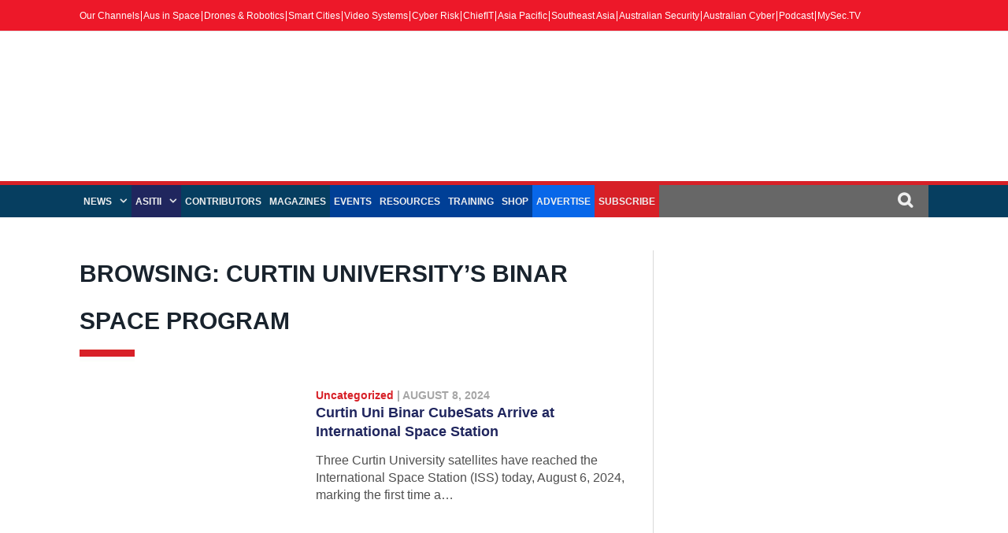

--- FILE ---
content_type: text/html; charset=UTF-8
request_url: https://spaceanddefense.io/tag/curtin-universitys-binar-space-program/
body_size: 30855
content:
<!DOCTYPE html><!--[if IE 8]><html class="ie ie8" lang="en-US"> <![endif]-->
<!--[if IE 9]><html class="ie ie9" lang="en-US"> <![endif]-->
<!--[if gt IE 9]><!--><html lang="en-US"> <!--<![endif]--><head><script data-no-optimize="1">var litespeed_docref=sessionStorage.getItem("litespeed_docref");litespeed_docref&&(Object.defineProperty(document,"referrer",{get:function(){return litespeed_docref}}),sessionStorage.removeItem("litespeed_docref"));</script> <meta charset="UTF-8" /><title>Curtin University’s Binar Space Program Archives - SPACE &amp; DEFENSE</title><meta name="viewport" content="width=device-width, initial-scale=1" /><meta http-equiv="X-UA-Compatible" content="IE=edge" /><link rel="pingback" href="https://spaceanddefense.io/xmlrpc.php" /><meta name='robots' content='index, follow, max-image-preview:large, max-snippet:-1, max-video-preview:-1' /><link rel="canonical" href="https://spaceanddefense.io/tag/curtin-universitys-binar-space-program/" /><meta name="twitter:card" content="summary_large_image" /><meta name="twitter:title" content="Curtin University’s Binar Space Program Archives - SPACE &amp; DEFENSE" /> <script type="application/ld+json" class="yoast-schema-graph">{"@context":"https://schema.org","@graph":[{"@type":"CollectionPage","@id":"https://spaceanddefense.io/tag/curtin-universitys-binar-space-program/","url":"https://spaceanddefense.io/tag/curtin-universitys-binar-space-program/","name":"Curtin University’s Binar Space Program Archives - SPACE &amp; DEFENSE","isPartOf":{"@id":"https://spaceanddefense.io/#website"},"primaryImageOfPage":{"@id":"https://spaceanddefense.io/tag/curtin-universitys-binar-space-program/#primaryimage"},"image":{"@id":"https://spaceanddefense.io/tag/curtin-universitys-binar-space-program/#primaryimage"},"thumbnailUrl":"https://spaceanddefense.io/wp-content/uploads/2024/08/Binar-1-In-Orbit-Render.jpg","breadcrumb":{"@id":"https://spaceanddefense.io/tag/curtin-universitys-binar-space-program/#breadcrumb"},"inLanguage":"en-US"},{"@type":"ImageObject","inLanguage":"en-US","@id":"https://spaceanddefense.io/tag/curtin-universitys-binar-space-program/#primaryimage","url":"https://spaceanddefense.io/wp-content/uploads/2024/08/Binar-1-In-Orbit-Render.jpg","contentUrl":"https://spaceanddefense.io/wp-content/uploads/2024/08/Binar-1-In-Orbit-Render.jpg","width":1484,"height":893,"caption":"Three Curtin University satellites have reached the International Space Station (ISS) today, marking the first time a Western Australian business payload has left the Earth’s atmosphere and another significant step for the State’s burgeoning space industry. The Binar 2, 3, and 4 satellites launched from NASA’s Kennedy Space Centre aboard a SpaceX rocket on Sunday night before docking at the ISS on Tuesday. The launch of the CubeSats follows the success of the first WA-made spacecraft Binar 1, launched in 2021. This week's mission marks an important milestone for Western Australia, with the CubeSats carrying instrumentation from the CSIRO and Perth-based communications systems company AVI, marking the first time a West Australian business has sent its goods into space. AVI will test its S-band transmitters in the space environment. Demonstrations of the payload will enable the company to commercialise its product and enter the global space market. Meanwhile, the CSIRO will test how new materials can protect electronics against radiation. “Seeing the launch of three world-class spacecraft, designed and built right here by Curtin students and staff and carrying West Australian industry payloads is mind-blowing,” Binar principal investigato Professor Phil Bland said. The Binar program at Curtin’s Space Science and Technology Centre within the School of Earth and Planetary Sciences has spearheaded the state's emerging space technology industry. It has designed world-leading technology, which has led to partnerships with internationally renowned space agencies. In the future, the university says the Binar Space Program will improve access to space, dramatically reducing costs through to lower the barriers of entry for West Australian, as well as Australian and global start-ups and researchers to develop and test their technology in space. “The launch of Binar 2,3 and 4 is the next big step for Western Australia’s journey into space,” Bland said. “On behalf of the Binar team, I would like to thank the Western Australia State Government, Curtin University and our industry partners for their generous ongoing support.” Binar-2, 3, and 4 are 1U CubeSats measuring 10 x 10 x 10 centimetres and weighing around 1.3 kilograms each. They took three years to construct and will operate in a low Earth orbit, 400km above Earth’s surface. The CubeSats will circle the planet once every 90 minutes, sending images and data back to the surface."},{"@type":"BreadcrumbList","@id":"https://spaceanddefense.io/tag/curtin-universitys-binar-space-program/#breadcrumb","itemListElement":[{"@type":"ListItem","position":1,"name":"Home","item":"https://spaceanddefense.io/"},{"@type":"ListItem","position":2,"name":"Curtin University’s Binar Space Program"}]},{"@type":"WebSite","@id":"https://spaceanddefense.io/#website","url":"https://spaceanddefense.io/","name":"SPACE &amp; DEFENSE","description":"Powered by Australian &amp; Asia Pacific Security Magazine","potentialAction":[{"@type":"SearchAction","target":{"@type":"EntryPoint","urlTemplate":"https://spaceanddefense.io/?s={search_term_string}"},"query-input":{"@type":"PropertyValueSpecification","valueRequired":true,"valueName":"search_term_string"}}],"inLanguage":"en-US"}]}</script> <link rel='dns-prefetch' href='//cdn.broadstreetads.com' /><link rel='dns-prefetch' href='//fonts.googleapis.com' /><link rel="alternate" type="application/rss+xml" title="SPACE &amp; DEFENSE &raquo; Feed" href="https://spaceanddefense.io/feed/" /><link rel="alternate" type="application/rss+xml" title="SPACE &amp; DEFENSE &raquo; Comments Feed" href="https://spaceanddefense.io/comments/feed/" /><link rel="alternate" type="application/rss+xml" title="SPACE &amp; DEFENSE &raquo; Curtin University’s Binar Space Program Tag Feed" href="https://spaceanddefense.io/tag/curtin-universitys-binar-space-program/feed/" /><style>.lazyload,
			.lazyloading {
				max-width: 100%;
			}</style>
<script id="drast-ready" type="litespeed/javascript">window.advanced_ads_ready=function(e,a){a=a||"complete";var d=function(e){return"interactive"===a?"loading"!==e:"complete"===e};d(document.readyState)?e():document.addEventListener("readystatechange",(function(a){d(a.target.readyState)&&e()}),{once:"interactive"===a})},window.advanced_ads_ready_queue=window.advanced_ads_ready_queue||[]</script> <style id='wp-img-auto-sizes-contain-inline-css' type='text/css'>img:is([sizes=auto i],[sizes^="auto," i]){contain-intrinsic-size:3000px 1500px}
/*# sourceURL=wp-img-auto-sizes-contain-inline-css */</style><style id="litespeed-ccss">ul{box-sizing:border-box}:root{--wp--preset--font-size--normal:16px;--wp--preset--font-size--huge:42px}html :where(img[class*=wp-image-]){height:auto;max-width:100%}:root{--wp--preset--aspect-ratio--square:1;--wp--preset--aspect-ratio--4-3:4/3;--wp--preset--aspect-ratio--3-4:3/4;--wp--preset--aspect-ratio--3-2:3/2;--wp--preset--aspect-ratio--2-3:2/3;--wp--preset--aspect-ratio--16-9:16/9;--wp--preset--aspect-ratio--9-16:9/16;--wp--preset--color--black:#000000;--wp--preset--color--cyan-bluish-gray:#abb8c3;--wp--preset--color--white:#ffffff;--wp--preset--color--pale-pink:#f78da7;--wp--preset--color--vivid-red:#cf2e2e;--wp--preset--color--luminous-vivid-orange:#ff6900;--wp--preset--color--luminous-vivid-amber:#fcb900;--wp--preset--color--light-green-cyan:#7bdcb5;--wp--preset--color--vivid-green-cyan:#00d084;--wp--preset--color--pale-cyan-blue:#8ed1fc;--wp--preset--color--vivid-cyan-blue:#0693e3;--wp--preset--color--vivid-purple:#9b51e0;--wp--preset--gradient--vivid-cyan-blue-to-vivid-purple:linear-gradient(135deg,rgba(6,147,227,1) 0%,rgb(155,81,224) 100%);--wp--preset--gradient--light-green-cyan-to-vivid-green-cyan:linear-gradient(135deg,rgb(122,220,180) 0%,rgb(0,208,130) 100%);--wp--preset--gradient--luminous-vivid-amber-to-luminous-vivid-orange:linear-gradient(135deg,rgba(252,185,0,1) 0%,rgba(255,105,0,1) 100%);--wp--preset--gradient--luminous-vivid-orange-to-vivid-red:linear-gradient(135deg,rgba(255,105,0,1) 0%,rgb(207,46,46) 100%);--wp--preset--gradient--very-light-gray-to-cyan-bluish-gray:linear-gradient(135deg,rgb(238,238,238) 0%,rgb(169,184,195) 100%);--wp--preset--gradient--cool-to-warm-spectrum:linear-gradient(135deg,rgb(74,234,220) 0%,rgb(151,120,209) 20%,rgb(207,42,186) 40%,rgb(238,44,130) 60%,rgb(251,105,98) 80%,rgb(254,248,76) 100%);--wp--preset--gradient--blush-light-purple:linear-gradient(135deg,rgb(255,206,236) 0%,rgb(152,150,240) 100%);--wp--preset--gradient--blush-bordeaux:linear-gradient(135deg,rgb(254,205,165) 0%,rgb(254,45,45) 50%,rgb(107,0,62) 100%);--wp--preset--gradient--luminous-dusk:linear-gradient(135deg,rgb(255,203,112) 0%,rgb(199,81,192) 50%,rgb(65,88,208) 100%);--wp--preset--gradient--pale-ocean:linear-gradient(135deg,rgb(255,245,203) 0%,rgb(182,227,212) 50%,rgb(51,167,181) 100%);--wp--preset--gradient--electric-grass:linear-gradient(135deg,rgb(202,248,128) 0%,rgb(113,206,126) 100%);--wp--preset--gradient--midnight:linear-gradient(135deg,rgb(2,3,129) 0%,rgb(40,116,252) 100%);--wp--preset--font-size--small:13px;--wp--preset--font-size--medium:20px;--wp--preset--font-size--large:36px;--wp--preset--font-size--x-large:42px;--wp--preset--spacing--20:0.44rem;--wp--preset--spacing--30:0.67rem;--wp--preset--spacing--40:1rem;--wp--preset--spacing--50:1.5rem;--wp--preset--spacing--60:2.25rem;--wp--preset--spacing--70:3.38rem;--wp--preset--spacing--80:5.06rem;--wp--preset--shadow--natural:6px 6px 9px rgba(0, 0, 0, 0.2);--wp--preset--shadow--deep:12px 12px 50px rgba(0, 0, 0, 0.4);--wp--preset--shadow--sharp:6px 6px 0px rgba(0, 0, 0, 0.2);--wp--preset--shadow--outlined:6px 6px 0px -3px rgba(255, 255, 255, 1), 6px 6px rgba(0, 0, 0, 1);--wp--preset--shadow--crisp:6px 6px 0px rgba(0, 0, 0, 1)}.bbp-login-form fieldset legend{display:none}@media only screen and (max-width:1128px){.wrap{width:100%;-webkit-box-sizing:border-box;-moz-box-sizing:border-box;box-sizing:border-box}.trending-ticker a{max-width:400px}.main-head .right{margin-left:250px}.nav-dark .menu li>a{padding:0 20px}.post-header img,.post-content img{max-width:100%;height:auto}.navigation .menu li>a:after,.fa{text-rendering:auto}}@media only screen and (min-width:800px) and (max-width:940px){.row [class*="col-"]{padding-left:15px;padding-right:15px}.wrap>.row,.row{margin-left:-15px;margin-right:-15px}.trending-ticker{font-size:13px}.trending-ticker .heading{margin-right:25px}.trending-ticker a{max-width:235px;text-overflow:ellipsis;white-space:nowrap;overflow:hidden;display:inline-block;vertical-align:middle;line-height:1.3;padding-right:5px;margin-top:-2px}.navigation .menu>li>a{font-size:13px;padding:0 13px}.navigation .menu li>a:after{margin-left:5px;font-size:13px;line-height:1}}@media only screen and (min-width:768px) and (max-width:799px){.main-content{width:100%}}@media only screen and (max-width:799px){.top-bar .search{display:none}.top-bar-content>div{display:block}.top-bar .trending-ticker .heading{float:none;margin-right:0}.top-bar .trending-ticker ul{float:none}.top-bar .trending-ticker{text-align:center;margin-bottom:14px}.trending-ticker a{max-width:100%}.top-bar .menu{float:none;text-align:center;margin-bottom:7px}.top-bar .menu li{float:none;display:inline-block;padding-left:14px}.main-head .title{float:none;text-align:center;margin-bottom:28px;margin-top:42px;line-height:1}.main-head .right{float:none;margin-bottom:28px;line-height:1.5;text-align:center}.main-head .right>div{display:inline-block;max-width:100%}.main-head .right{margin-left:0}.navigation{border-bottom:0}.navigation.has-search .menu{padding-right:0}.navigation .menu{display:none}.navigation .mobile{display:block}.navigation ul li{float:none;clear:both;display:block}.navigation .menu ul{position:static;display:none;visibility:visible;opacity:1}.navigation .menu>li>a{font-size:13px;margin-bottom:0;border-bottom:0}.navigation .mobile{display:block}.navigation .mobile .selected{display:block;padding:0 15px;line-height:44px;margin-bottom:-1px}.navigation .mobile .text{float:left}.navigation .mobile .current{float:left;margin-left:14px;font-size:13px;max-width:40%;text-overflow:ellipsis;overflow:hidden;white-space:nowrap;vertical-align:bottom}.navigation .mobile .hamburger{font-size:21px;float:right;width:50px;background:#e54e53;color:#efefef;margin-right:-15px;text-align:center;line-height:43px;position:relative}.navigation .menu li a{float:none;display:block;border-top:1px solid #1f2c38}.navigation .menu li>a:after,.navigation .menu li li>a:after{display:none}.navigation .menu>li li a{padding-left:35px}.nav-search{display:none}.mobile .selected{height:44px}}@media only screen and (max-width:767px){.row [class*="col-"]{width:100%;margin-bottom:28px}.post-content{margin-left:0}.post-content-right{clear:both}}@media only screen and (max-width:415px){.main-head .title{font-size:32px}.search-overlay .search{max-width:285px}}.fa{display:inline-block;font:normal normal normal 14px/1 FontAwesome;font-size:inherit;text-rendering:auto;-webkit-font-smoothing:antialiased;-moz-osx-font-smoothing:grayscale}.fa-search:before{content:""}.fa-bars:before{content:""}.fa-comments-o:before{content:""}.top-bar{border-top-color:#ed1829}.trending-ticker .heading{color:#ed1829}.post-header .post-title:before{border-left-color:#ed1829}@media only screen and (max-width:799px){.navigation .mobile .fa{background:#ed1829}}.top-bar{background-color:#ed1829}.main-head{margin-top:30px}@media screen and (min-width:768px){.main-head .logo-image{margin-top:-30px}#main-head .main-nav{margin-top:-30px!important}}@media screen and (max-width:767px){.top-bar-content a{color:#fff!important;font-size:14px;border-left:1px solid #FFF;padding:0 8px;line-height:14px;display:inline-block;margin-bottom:8px}.main-head .title{float:none;margin:-15px 10px 10px 10px!important}.navigation .mobile span{float:left;display:none}.navigation .mobile .text{float:left;display:none}.navigation{background-color:#20265E;margin-top:-40px;border-top:5px solid #ff8400}.menu_icon{float:left!important;margin-top:-43px}}@media screen and (min-width:1050px){#main-head .wrap{width:100%;padding:0}#main-head .wrap>header{width:1078px;margin:0 auto;padding:0 25px}#main-head .main-nav>.navigation-wrap{width:1078px;margin:0 auto;padding:0 25px}}#main-head .main-nav{background:#000;border-top:5px solid #d72027;margin-top:15px}.nav-search .search-icon{padding:0 20px 1px 20px;margin-top:-1px;background:#676767}.nav-search .fa-search{font-weight:700;font-size:20px}.search-overlay .search{background:#15193a}.navigation .menu li>a{float:left;padding:0 12px;font-weight:600}.top-bar .menu{font-size:9px}.top-bar .menu li{padding-left:0px!important}.top-bar-content a{color:#fff!important;font-size:12px;border-left:1px solid #FFF;padding:0 4px;line-height:12px}.top-bar .menu{font-size:9px}.menu_icon{float:right}.menu_icon img{margin:12px 15px 0 15px!important}img{max-width:100%}.top-bar span.heading{text-transform:capitalize!important;color:#FFF}.top-bar div.search{display:none}.trending-ticker ul{display:none!important}.comments{display:none}body.single-post div.featured{display:none}body.single-post h1.post-title{border:none!important;font-size:25px;line-height:30px;font-weight:900!important;padding-left:0;background:url(https://drasticnews.com/wp-content/uploads/2021/01/cat-bg-red.jpg)no-repeat left bottom;background-color:#fff;padding-bottom:50px;margin-bottom:20px}.post-header .post-title:before{display:none}.lazyload{--smush-placeholder-width:100px;--smush-placeholder-aspect-ratio:1/1;width:var(--smush-placeholder-width)!important;aspect-ratio:var(--smush-placeholder-aspect-ratio)!important}.lazyload{opacity:0}.main-head header{min-height:160px!important;line-height:150px!important}.navigation .menu li>a{padding:0 5px;font-size:12px}@media only screen and (max-width:767px){div.post-content>a img{width:100%}}.top-bar span.heading{font-size:12px;float:left;margin-right:2px!important;margin-top:-3px!important}.top-bar-content a{padding:0 2px!important}.top-bar span.heading{text-transform:capitalize!important;color:#FFF;display:inline-block;margin-top:-5px}#main-head .main-nav{background:#063e60!important}.main-head .right{padding:10px 0 5px 0}@media only screen and (max-width:767px){div.post-content>a img{width:100%}.main-head .logo-image{margin-top:30px}.main-head{margin-top:0px!important}}.main-head{margin-top:0}.main-head .right{line-height:80px!important;text-align:right}.nav-search .search-icon{background:#676767!important}.main-head .logo-image{max-width:350px!important}@media only screen and (min-width:768px){.navigation{background:#676767!important}.navigation ul li{background:#20265e}.navigation ul li#menu-item-6951{background:#d72027!important}.navigation ul li#menu-item-5734{background:#0867e9!important;overflow:hidden;max-height:41px}.navigation ul li#menu-item-5713,.navigation ul li#menu-item-6865,.navigation ul li#menu-item-6866,.navigation ul li#menu-item-18574{background:#003f96!important;overflow:hidden;max-height:41px}.navigation ul li#menu-item-6950,.navigation ul li#menu-item-6952,.navigation ul li#menu-item-6953{background:#063e60!important;overflow:hidden;max-height:41px}.nav-search .search-icon{padding:0 20px 1px 20px;margin-top:-1px}}.nav-search .search-overlay{float:right;margin-top:-40px;position:relative;max-height:40px}.navigation{background-color:#20265E;border:none}.navigation .menu>li>ul{top:40px;border-radius:0;border:0}.navigation .menu li>a{border:none}.nav-search .search-icon{background:#676767!important}.main-head .logo-image{max-width:350px!important}@media only screen and (min-width:768px){.navigation{background:#676767!important}.navigation ul li{background:#20265e}.nav-search .search-icon{padding:0 20px 1px 20px;margin-top:-1px}}.nav-search .search-overlay{float:right;margin-top:-40px;position:relative;max-height:40px}.nav-search .search-overlay a{height:38px;border:none}.navigation{background-color:#20265E;border:none}.navigation .menu>li>ul{top:40px;border-radius:0;border:0}.navigation .menu li>a{border:none}.main img{opacity:0}</style><link rel="preload" data-asynced="1" data-optimized="2" as="style" onload="this.onload=null;this.rel='stylesheet'" href="https://spaceanddefense.io/wp-content/litespeed/css/09100d386fd865afd804c74ec23336c2.css?ver=bf9b4" /><script data-optimized="1" type="litespeed/javascript" data-src="https://spaceanddefense.io/wp-content/plugins/litespeed-cache/assets/js/css_async.min.js"></script> <style id='classic-theme-styles-inline-css' type='text/css'>/*! This file is auto-generated */
.wp-block-button__link{color:#fff;background-color:#32373c;border-radius:9999px;box-shadow:none;text-decoration:none;padding:calc(.667em + 2px) calc(1.333em + 2px);font-size:1.125em}.wp-block-file__button{background:#32373c;color:#fff;text-decoration:none}
/*# sourceURL=/wp-includes/css/classic-themes.min.css */</style><style id='global-styles-inline-css' type='text/css'>:root{--wp--preset--aspect-ratio--square: 1;--wp--preset--aspect-ratio--4-3: 4/3;--wp--preset--aspect-ratio--3-4: 3/4;--wp--preset--aspect-ratio--3-2: 3/2;--wp--preset--aspect-ratio--2-3: 2/3;--wp--preset--aspect-ratio--16-9: 16/9;--wp--preset--aspect-ratio--9-16: 9/16;--wp--preset--color--black: #000000;--wp--preset--color--cyan-bluish-gray: #abb8c3;--wp--preset--color--white: #ffffff;--wp--preset--color--pale-pink: #f78da7;--wp--preset--color--vivid-red: #cf2e2e;--wp--preset--color--luminous-vivid-orange: #ff6900;--wp--preset--color--luminous-vivid-amber: #fcb900;--wp--preset--color--light-green-cyan: #7bdcb5;--wp--preset--color--vivid-green-cyan: #00d084;--wp--preset--color--pale-cyan-blue: #8ed1fc;--wp--preset--color--vivid-cyan-blue: #0693e3;--wp--preset--color--vivid-purple: #9b51e0;--wp--preset--gradient--vivid-cyan-blue-to-vivid-purple: linear-gradient(135deg,rgb(6,147,227) 0%,rgb(155,81,224) 100%);--wp--preset--gradient--light-green-cyan-to-vivid-green-cyan: linear-gradient(135deg,rgb(122,220,180) 0%,rgb(0,208,130) 100%);--wp--preset--gradient--luminous-vivid-amber-to-luminous-vivid-orange: linear-gradient(135deg,rgb(252,185,0) 0%,rgb(255,105,0) 100%);--wp--preset--gradient--luminous-vivid-orange-to-vivid-red: linear-gradient(135deg,rgb(255,105,0) 0%,rgb(207,46,46) 100%);--wp--preset--gradient--very-light-gray-to-cyan-bluish-gray: linear-gradient(135deg,rgb(238,238,238) 0%,rgb(169,184,195) 100%);--wp--preset--gradient--cool-to-warm-spectrum: linear-gradient(135deg,rgb(74,234,220) 0%,rgb(151,120,209) 20%,rgb(207,42,186) 40%,rgb(238,44,130) 60%,rgb(251,105,98) 80%,rgb(254,248,76) 100%);--wp--preset--gradient--blush-light-purple: linear-gradient(135deg,rgb(255,206,236) 0%,rgb(152,150,240) 100%);--wp--preset--gradient--blush-bordeaux: linear-gradient(135deg,rgb(254,205,165) 0%,rgb(254,45,45) 50%,rgb(107,0,62) 100%);--wp--preset--gradient--luminous-dusk: linear-gradient(135deg,rgb(255,203,112) 0%,rgb(199,81,192) 50%,rgb(65,88,208) 100%);--wp--preset--gradient--pale-ocean: linear-gradient(135deg,rgb(255,245,203) 0%,rgb(182,227,212) 50%,rgb(51,167,181) 100%);--wp--preset--gradient--electric-grass: linear-gradient(135deg,rgb(202,248,128) 0%,rgb(113,206,126) 100%);--wp--preset--gradient--midnight: linear-gradient(135deg,rgb(2,3,129) 0%,rgb(40,116,252) 100%);--wp--preset--font-size--small: 13px;--wp--preset--font-size--medium: 20px;--wp--preset--font-size--large: 36px;--wp--preset--font-size--x-large: 42px;--wp--preset--spacing--20: 0.44rem;--wp--preset--spacing--30: 0.67rem;--wp--preset--spacing--40: 1rem;--wp--preset--spacing--50: 1.5rem;--wp--preset--spacing--60: 2.25rem;--wp--preset--spacing--70: 3.38rem;--wp--preset--spacing--80: 5.06rem;--wp--preset--shadow--natural: 6px 6px 9px rgba(0, 0, 0, 0.2);--wp--preset--shadow--deep: 12px 12px 50px rgba(0, 0, 0, 0.4);--wp--preset--shadow--sharp: 6px 6px 0px rgba(0, 0, 0, 0.2);--wp--preset--shadow--outlined: 6px 6px 0px -3px rgb(255, 255, 255), 6px 6px rgb(0, 0, 0);--wp--preset--shadow--crisp: 6px 6px 0px rgb(0, 0, 0);}:where(.is-layout-flex){gap: 0.5em;}:where(.is-layout-grid){gap: 0.5em;}body .is-layout-flex{display: flex;}.is-layout-flex{flex-wrap: wrap;align-items: center;}.is-layout-flex > :is(*, div){margin: 0;}body .is-layout-grid{display: grid;}.is-layout-grid > :is(*, div){margin: 0;}:where(.wp-block-columns.is-layout-flex){gap: 2em;}:where(.wp-block-columns.is-layout-grid){gap: 2em;}:where(.wp-block-post-template.is-layout-flex){gap: 1.25em;}:where(.wp-block-post-template.is-layout-grid){gap: 1.25em;}.has-black-color{color: var(--wp--preset--color--black) !important;}.has-cyan-bluish-gray-color{color: var(--wp--preset--color--cyan-bluish-gray) !important;}.has-white-color{color: var(--wp--preset--color--white) !important;}.has-pale-pink-color{color: var(--wp--preset--color--pale-pink) !important;}.has-vivid-red-color{color: var(--wp--preset--color--vivid-red) !important;}.has-luminous-vivid-orange-color{color: var(--wp--preset--color--luminous-vivid-orange) !important;}.has-luminous-vivid-amber-color{color: var(--wp--preset--color--luminous-vivid-amber) !important;}.has-light-green-cyan-color{color: var(--wp--preset--color--light-green-cyan) !important;}.has-vivid-green-cyan-color{color: var(--wp--preset--color--vivid-green-cyan) !important;}.has-pale-cyan-blue-color{color: var(--wp--preset--color--pale-cyan-blue) !important;}.has-vivid-cyan-blue-color{color: var(--wp--preset--color--vivid-cyan-blue) !important;}.has-vivid-purple-color{color: var(--wp--preset--color--vivid-purple) !important;}.has-black-background-color{background-color: var(--wp--preset--color--black) !important;}.has-cyan-bluish-gray-background-color{background-color: var(--wp--preset--color--cyan-bluish-gray) !important;}.has-white-background-color{background-color: var(--wp--preset--color--white) !important;}.has-pale-pink-background-color{background-color: var(--wp--preset--color--pale-pink) !important;}.has-vivid-red-background-color{background-color: var(--wp--preset--color--vivid-red) !important;}.has-luminous-vivid-orange-background-color{background-color: var(--wp--preset--color--luminous-vivid-orange) !important;}.has-luminous-vivid-amber-background-color{background-color: var(--wp--preset--color--luminous-vivid-amber) !important;}.has-light-green-cyan-background-color{background-color: var(--wp--preset--color--light-green-cyan) !important;}.has-vivid-green-cyan-background-color{background-color: var(--wp--preset--color--vivid-green-cyan) !important;}.has-pale-cyan-blue-background-color{background-color: var(--wp--preset--color--pale-cyan-blue) !important;}.has-vivid-cyan-blue-background-color{background-color: var(--wp--preset--color--vivid-cyan-blue) !important;}.has-vivid-purple-background-color{background-color: var(--wp--preset--color--vivid-purple) !important;}.has-black-border-color{border-color: var(--wp--preset--color--black) !important;}.has-cyan-bluish-gray-border-color{border-color: var(--wp--preset--color--cyan-bluish-gray) !important;}.has-white-border-color{border-color: var(--wp--preset--color--white) !important;}.has-pale-pink-border-color{border-color: var(--wp--preset--color--pale-pink) !important;}.has-vivid-red-border-color{border-color: var(--wp--preset--color--vivid-red) !important;}.has-luminous-vivid-orange-border-color{border-color: var(--wp--preset--color--luminous-vivid-orange) !important;}.has-luminous-vivid-amber-border-color{border-color: var(--wp--preset--color--luminous-vivid-amber) !important;}.has-light-green-cyan-border-color{border-color: var(--wp--preset--color--light-green-cyan) !important;}.has-vivid-green-cyan-border-color{border-color: var(--wp--preset--color--vivid-green-cyan) !important;}.has-pale-cyan-blue-border-color{border-color: var(--wp--preset--color--pale-cyan-blue) !important;}.has-vivid-cyan-blue-border-color{border-color: var(--wp--preset--color--vivid-cyan-blue) !important;}.has-vivid-purple-border-color{border-color: var(--wp--preset--color--vivid-purple) !important;}.has-vivid-cyan-blue-to-vivid-purple-gradient-background{background: var(--wp--preset--gradient--vivid-cyan-blue-to-vivid-purple) !important;}.has-light-green-cyan-to-vivid-green-cyan-gradient-background{background: var(--wp--preset--gradient--light-green-cyan-to-vivid-green-cyan) !important;}.has-luminous-vivid-amber-to-luminous-vivid-orange-gradient-background{background: var(--wp--preset--gradient--luminous-vivid-amber-to-luminous-vivid-orange) !important;}.has-luminous-vivid-orange-to-vivid-red-gradient-background{background: var(--wp--preset--gradient--luminous-vivid-orange-to-vivid-red) !important;}.has-very-light-gray-to-cyan-bluish-gray-gradient-background{background: var(--wp--preset--gradient--very-light-gray-to-cyan-bluish-gray) !important;}.has-cool-to-warm-spectrum-gradient-background{background: var(--wp--preset--gradient--cool-to-warm-spectrum) !important;}.has-blush-light-purple-gradient-background{background: var(--wp--preset--gradient--blush-light-purple) !important;}.has-blush-bordeaux-gradient-background{background: var(--wp--preset--gradient--blush-bordeaux) !important;}.has-luminous-dusk-gradient-background{background: var(--wp--preset--gradient--luminous-dusk) !important;}.has-pale-ocean-gradient-background{background: var(--wp--preset--gradient--pale-ocean) !important;}.has-electric-grass-gradient-background{background: var(--wp--preset--gradient--electric-grass) !important;}.has-midnight-gradient-background{background: var(--wp--preset--gradient--midnight) !important;}.has-small-font-size{font-size: var(--wp--preset--font-size--small) !important;}.has-medium-font-size{font-size: var(--wp--preset--font-size--medium) !important;}.has-large-font-size{font-size: var(--wp--preset--font-size--large) !important;}.has-x-large-font-size{font-size: var(--wp--preset--font-size--x-large) !important;}
:where(.wp-block-post-template.is-layout-flex){gap: 1.25em;}:where(.wp-block-post-template.is-layout-grid){gap: 1.25em;}
:where(.wp-block-term-template.is-layout-flex){gap: 1.25em;}:where(.wp-block-term-template.is-layout-grid){gap: 1.25em;}
:where(.wp-block-columns.is-layout-flex){gap: 2em;}:where(.wp-block-columns.is-layout-grid){gap: 2em;}
:root :where(.wp-block-pullquote){font-size: 1.5em;line-height: 1.6;}
/*# sourceURL=global-styles-inline-css */</style><style id='admin-bar-inline-css' type='text/css'>/* Hide CanvasJS credits for P404 charts specifically */
    #p404RedirectChart .canvasjs-chart-credit {
        display: none !important;
    }
    
    #p404RedirectChart canvas {
        border-radius: 6px;
    }

    .p404-redirect-adminbar-weekly-title {
        font-weight: bold;
        font-size: 14px;
        color: #fff;
        margin-bottom: 6px;
    }

    #wpadminbar #wp-admin-bar-p404_free_top_button .ab-icon:before {
        content: "\f103";
        color: #dc3545;
        top: 3px;
    }
    
    #wp-admin-bar-p404_free_top_button .ab-item {
        min-width: 80px !important;
        padding: 0px !important;
    }
    
    /* Ensure proper positioning and z-index for P404 dropdown */
    .p404-redirect-adminbar-dropdown-wrap { 
        min-width: 0; 
        padding: 0;
        position: static !important;
    }
    
    #wpadminbar #wp-admin-bar-p404_free_top_button_dropdown {
        position: static !important;
    }
    
    #wpadminbar #wp-admin-bar-p404_free_top_button_dropdown .ab-item {
        padding: 0 !important;
        margin: 0 !important;
    }
    
    .p404-redirect-dropdown-container {
        min-width: 340px;
        padding: 18px 18px 12px 18px;
        background: #23282d !important;
        color: #fff;
        border-radius: 12px;
        box-shadow: 0 8px 32px rgba(0,0,0,0.25);
        margin-top: 10px;
        position: relative !important;
        z-index: 999999 !important;
        display: block !important;
        border: 1px solid #444;
    }
    
    /* Ensure P404 dropdown appears on hover */
    #wpadminbar #wp-admin-bar-p404_free_top_button .p404-redirect-dropdown-container { 
        display: none !important;
    }
    
    #wpadminbar #wp-admin-bar-p404_free_top_button:hover .p404-redirect-dropdown-container { 
        display: block !important;
    }
    
    #wpadminbar #wp-admin-bar-p404_free_top_button:hover #wp-admin-bar-p404_free_top_button_dropdown .p404-redirect-dropdown-container {
        display: block !important;
    }
    
    .p404-redirect-card {
        background: #2c3338;
        border-radius: 8px;
        padding: 18px 18px 12px 18px;
        box-shadow: 0 2px 8px rgba(0,0,0,0.07);
        display: flex;
        flex-direction: column;
        align-items: flex-start;
        border: 1px solid #444;
    }
    
    .p404-redirect-btn {
        display: inline-block;
        background: #dc3545;
        color: #fff !important;
        font-weight: bold;
        padding: 5px 22px;
        border-radius: 8px;
        text-decoration: none;
        font-size: 17px;
        transition: background 0.2s, box-shadow 0.2s;
        margin-top: 8px;
        box-shadow: 0 2px 8px rgba(220,53,69,0.15);
        text-align: center;
        line-height: 1.6;
    }
    
    .p404-redirect-btn:hover {
        background: #c82333;
        color: #fff !important;
        box-shadow: 0 4px 16px rgba(220,53,69,0.25);
    }
    
    /* Prevent conflicts with other admin bar dropdowns */
    #wpadminbar .ab-top-menu > li:hover > .ab-item,
    #wpadminbar .ab-top-menu > li.hover > .ab-item {
        z-index: auto;
    }
    
    #wpadminbar #wp-admin-bar-p404_free_top_button:hover > .ab-item {
        z-index: 999998 !important;
    }
    
/*# sourceURL=admin-bar-inline-css */</style><style id='smartmag-font-awesome-inline-css' type='text/css'>::selection { background: #ed1829; }

::-moz-selection { background: #ed1829; }

.top-bar, .post-content .modern-quote, .mobile-head { border-top-color: #ed1829; }

.main-color,
.trending-ticker .heading,
.nav-light .menu > li:hover > a,
.nav-light .menu > .current-menu-item > a,
.nav-light .menu > .current-menu-parent > a,
.nav-light .menu li li:hover,
.nav-light .menu li li.current-menu-item,
.nav-light .mega-menu .sub-nav li:hover,
.nav-light .menu .sub-nav li.current-menu-item,
.nav-light .menu li li:hover > a,
.nav-light .menu li li.current-menu-item > a,
.nav-light .mega-menu .sub-nav li:hover > a,
.nav-light .menu .sub-nav li.current-menu-item > a,
.nav-light-search .active .search-icon,
.nav-light-search .search-icon:hover,
.breadcrumbs .location,
.gallery-title,
.section-head.prominent,
.recentcomments .url,
.block.posts .fa-angle-right,
.news-focus .section-head,
.focus-grid .section-head,
.post-meta-b .posted-by a,
.post-content a,
.main-stars,
.main-stars span:before,
.related-posts .section-head,
.comments-list .bypostauthor .comment-author a,
.error-page .text-404,
a.bbp-author-name { color: #ed1829; }

.navigation .menu > li:hover > a,
.navigation .menu > .current-menu-item > a,
.navigation .menu > .current-menu-parent > a,
.navigation .menu > .current-menu-ancestor > a,
.block-head,
.tabbed .tabs-list .active a,
.comment-content .reply,
.sc-tabs .active a,
.nav-dark-b { border-bottom-color: #ed1829; }

.main-featured .cat,
.main-featured .pages .flex-active,
.main-pagination .current,
.main-pagination a:hover,
.block-head .heading,
.cat-title,
.post .read-more a,
.rate-number .progress,
.listing-meta .rate-number .progress,
.review-box .overall,
.review-box .bar,
.post-pagination > span,
.button,
.sc-button-default:hover,
.drop-caps { background: #ed1829; }

.nav-search .search-icon:hover,
.nav-search .active .search-icon { border-color: #ed1829; }

.modal-header .modal-title,
.highlights h2:before,
.post-header .post-title:before,
.review-box .heading,
.main-heading,
.page-title,
.entry-title,
div.bbp-template-notice,
div.indicator-hint,
div.bbp-template-notice.info,
.post-content .wpcf7-not-valid-tip { border-left-color: #ed1829; }

@media only screen and (max-width: 799px) { .navigation .mobile .fa { background: #ed1829; } }

.mobile-head { border-top-color: #ed1829; }

.post-content a { color: #ed1829; }

.top-bar, .top-bar.dark { background-color: #ed1829;; }


.sticky-nav .nav-search{display: none !important;}


.wpcf7-response-output{float:left;}

.sticky-logo {display: none !important;}
.sticky-nav {
    width: 100% !important;
    margin: 0 auto!important;
    padding: 0!important;
	background: #063e60;
    border-top: 5px solid #d72027;
}



.sticky-nav > nav{
    float: none!important;
    width: 1080px!important;
    margin: 0px auto!important;
}



audio{width: 100%;}

.msmbtn{display: block;
background: #d72027;
border: none;
color: #FFF !important;
text-align: center;
padding: 2px 0;
text-transform: uppercase;
font-size: 20px;
font-weight: bold;
width: 100%;}
.chkbox{max-width:20px!important;}

.msmbtn:hover{text-decoration: none;}

@media (min-width: 768px){
.listing-alt img {
    max-width: 270px;
}
}
audio::-webkit-media-controls-play-button,
     audio::-webkit-media-controls-panel {
     background-color: #18b1e7;
     }

@media only screen and (min-width: 1129px){
.main-featured .flexslider .slides > li {
    min-height: 377px !important;
}}

.main-head {
    margin-top: 30px;
}

.main-featured .blocks h3 a {
    color: #fff;
    font-size: 15px;
    font-weight: bold;
}

@media screen and (min-width: 768px) {
.main-head .logo-image{
    margin-top: -30px;
}

#main-head .main-nav{
   
    margin-top: -30px  !important;
}
}
@media screen and (max-width: 767px) {
.main-head .logo-mobile {
 display: none;
}


.top-bar-content a {
    color: #fff !important;
    font-size: 14px;
    border-left: 1px solid #FFF;
    padding: 0px 8px;
    line-height: 14px;
    display: inline-block;
    margin-bottom: 8px;
}
.main-head .title {
    float: none;
    margin: -15px 10px 10px 10px !important;
}

.main-head .logo-mobile {
     width: 320px;
}
.navigation .mobile span {
    float: left;
    display: none;
}
.navigation .mobile .text {
    float: left;
    display: none;
}

.navigation {
    background-color: #20265E;
    margin-top: -40px;
    border-top: 5px solid #ff8400;
}
.menu_icon {
    float: left !important;
    margin-top: -43px;
}
.listing-alt img {
    margin: 0 0 0 -4px;
    width: 99%;
}

.listing-alt article .content {
    margin-top: 20px !important;
}

.main .sidebar {
    text-align: center;
}

.footer-top .post-content{
    text-align: center;
}
.footer-top .post-content img{
    margin:-15px 0;
}
  
}


@media screen and (min-width: 1050px) {
#main-head .wrap{width: 100%;
    padding: 0px;;}

#main-head .wrap > header {
    width: 1078px;
    margin: 0 auto;
    padding: 0 25px;
    
}

#main-head  .main-nav > .navigation-wrap{
    width: 1078px;
    margin: 0 auto;
    padding: 0 25px;
}
}

@media screen and (min-width: 768px) {
  .post-wrap img.wp-post-image{max-width: 280px;}
  .post-wrap .content{margin-left: 300px !important;}
.btn_all_sidebar a{display: block;
    }
}



#main-head  .main-nav{    background: #000000;
    border-top: 5px solid #d72027;
    margin-top: 15px;}
.main-nav .menu-item-15538{
    background-color: #d72027;
}
.navigation .menu > li:hover, .navigation .menu li li:hover, .navigation .menu li li.current-menu-item, .navigation .mega-menu .sub-nav li:hover, .navigation .menu .sub-nav li.current-menu-item {
    background-color: #d72027;
}
.navigation .menu > li:hover > a, .navigation .menu > .current-menu-item > a, .navigation .menu > .current-menu-parent > a, .navigation .menu > .current-menu-ancestor > a{border-bottom: 3px solid #18b1e7;border-bottom-color: #18b1e7;}
.main-featured{    margin-top: 0px;}



.nav-search .search-icon {
    padding: 0 20px 1px 20px;
    margin-top: -1px;
    background: #676767;
}

.nav-search .fa-search{
    font-weight: bold;
    font-size: 20px;
}
.search-overlay .search {
    background: #15193a;
}
.navigation .menu li > a {
    float: left;
    padding: 0px 12px;
    font-weight: 600;
}













.top-bar.dark {
    background-color: #d72027 !important;
}
.top-bar .menu {
    font-size: 9px;
}

.top-bar .menu li {
    padding-left: 0px !important;
}
.top-bar-content a {
    color: #fff !important;
    font-size: 12px;
border-left: 1px solid #FFF;
    padding: 0 4px;
    line-height: 12px
}
.top-bar.dark {
    background-color: #d72027 !important;
}
.top-bar .menu {
    font-size: 9px;
}
.menu-item-6869{font-weight: bold;}
.menu-item-6869 a{border: 0px !important;}



.picdline{margin-bottom: -3px !important;}

.grid-overlay .post-title{font-size:16px;}
.main-featured .blocks .listing-meta{display:none;}
.main-featured .blocks article{max-height: 205px;margin-bottom: 25px;}
.main-featured .blocks article img{max-height: 205px;}
.menu_icon{float:right;}
.menu_icon img{margin: 12px 15px 0  15px!important;}
img{    max-width: 100%;}
.top-bar.dark {
    background-color: #d72027;
}
.main-footer .widgettitle{border: none;
    color: #d72027;
    font-size: 20px;}

.main-footer .widget li{    border: none;
    padding: 0px;
    font-size: 16px;
}

.main-footer input[type=submit] {
    text-transform: uppercase;
    background: #f99d3e;
    border: 0;
    color: #fff;
    font-size: 15px;
    font-weight: bold;
    padding: 8px 35px;
}
.footer-top{background: #f4f3f3;
    padding-top: 50px;}
.top-bar span.heading{text-transform: capitalize !important;
    color: #FFF;}
.top-bar div.search{display: none;}
.trending-ticker ul{display: none !important;}
.top-bar-content p{    margin: 0px;}
.top-bar-content a img.alignnone {
    margin: 0 15px 0px 0;
}
.top-bar-content .textwidget{text-align: right;}
.news-focus .heading li { margin-left: 12px; }
.js-cm-form .js-cm-submit-button {
    background: url(https://perthlogos.com/smartmag/wp-content/uploads/2015/09/subscribe-btn.png) no-repeat;
    width: 109px;
    height: 25px;
    display: block;
    font-size: 0 !important;
    padding: 0;
    border: 0;
}

.tooltippic {
  position: relative;
  display: inline-block;
cursor: pointer;
}


.tooltippic .tooltiptext {
  visibility: hidden;
  width: 320px;
  background-color: #fff;
  color: ##606569;
  text-align: left;
 border:1px solid #606569;
  padding: 15px;
  font-size:12px;
  /* Position the tooltip */
  position: absolute;
  z-index: 9999 !important;
  top: 100%;
  left: 50%;
  margin-left: -55px;
margin-top:15px;
}

.tooltippic:hover .tooltiptext {
  visibility: visible;
}

.tooltippic .tooltiptext::after {
  content: "";
  position: absolute;
  bottom: 100%;
  left: 25px;
  margin-left: -5px;
  border-width: 15px;
  border-style: solid;
  border-color: transparent transparent #606569 transparent;
}

body.page-id-6761 h1.main-heading{display:none;}
.tooltippic br{display:none;}
.tooltippic img{margin-bottom:12px;max-width: 88px;}

.podiframe{margin-top: 20px;
    display: block;}
.poddownload{margin-top: 20px;
    display: block;}
.poddownload a{background: #d72027;
    text-decoration: none;
    color: #fff;
    padding: 8px 15px;
    display: inline-block;
    font-weight: bold;}
.poddownloadlink{background: #d72027;
    text-decoration: none;
    color: #fff !important;
    padding: 8px 15px;
    display: inline-block;
    font-weight: bold;
    font-size: 15px;}
.wid96{width:96%;}

.lower-foot .textwidget{
    float: none ;
    text-align: center;
}

.lower-foot {
    background-color: #000000;
    text-align: center;
}


.lower-foot { color: #aca7a7;
}

.main-heading{border: none;
    font-size: 30px;
    font-weight: 900 !important;
    padding-left: 0px;
    background: url(https://drasticnews.com/wp-content/uploads/2021/01/cat-bg-red.jpg) no-repeat left bottom;
    background-color: #fff;
    padding-bottom: 30px;}
.post_met{font-size: 14px;
    font-weight: bold;}
.post_met a{color: #d72027;}
.post_met a:hover{color:#d72027;text-decoration: none;}


.comments{display:none;}
.post-wrap a.post-title {color: #20265e;
    font-size: 18px !important;
    font-weight: bold; line-height: 24px;}

.post-wrap  a.post-title:hover{color:#515153;text-decoration: none;}
.post-wrap a.image-link{}
.post-wrap a.image-link img {border: 3px solid #acacac;margin:0px;}
.post-wrap p{font-size: 16px;
    color: #4f4f4f;
    line-height: 22px;}
.post-wrap .cat-title{display: none;}
.post-wrap .read-more{display: none;}
.view_all{text-align: center;}
.view_all a{background: #d72027;
    font-size: 22px;
    padding: 8px 40px;
    text-transform: uppercase;
    font-weight: bold;
    color: #fff;}
.view_all a:hover{background:#d72027;text-decoration: none;color: #fff;}

.btn_all_sidebar{text-align: center;}
.btn_all_sidebar a{background: #d72027;
    font-size: 20px;
    padding: 7px;
    text-transform: uppercase;
    font-weight: bold;
    color: #fff;margin-top: -35px;}
.btn_all_sidebar a:hover{background:#d72027;text-decoration: none;}

.video_title{text-align: center;}
.main-footer .widget li {
    font-size: 15px !important;
    line-height: 25px;
}
.main-footer .widget li a:hover{color:#b9babc !important;text-decoration: none !important;}
.main-footer .widget li a{color:#fff !important;text-decoration: none !important;}
.main-footer .widget a {
    color: #d72027;
}
.main-heading strong {
    font-weight: 900;
    margin-left: 0;
}
.breadcrumbs {display: none;}
body.category div.cat-description {display: none;}
body.single-post div.featured{display:none;}

body.single-post h1.post-title{border: none !important;
    font-size: 25px;
    line-height: 30px;
    font-weight: 900 !important;
    padding-left: 0px;
    background: url(https://drasticnews.com/wp-content/uploads/2021/01/cat-bg-red.jpg) no-repeat left bottom;
    background-color: #fff;
    padding-bottom: 50px;
    margin-bottom: 20px;}
.post-header .post-title:before{display: none;}

.post-content input[type=submit]{background: #ed9d2d;
    border: none;
    color: #fff;
    font-size: 20px;
    font-weight: bold;
    width: 100%;}

body.page-id-15650 h1.main-heading{display:none;}

.contributor_form input{width:98%;padding: 7px 1%;}
.contributor_form select, .contributor_form textarea{width:100%;padding: 7px 1%;}
 .contributor_form select{min-height:120px;}
.midtxth{max-height: 75px;}

.contributor_form input[type=submit]{background: #ed9d2d;
    border: none;
    color: #fff;
    font-size: 20px;
    font-weight: bold;
    max-width: 290px;margin-top:25px;}


.js-cm-form .js-cm-submit-button{
    background: url(https://perthlogos.com/smartmag/wp-content/uploads/2015/09/subscribe-btn.png) no-repeat;
    width: 109px;
    height: 25px;
    display: block;
    font-size: 0 !important;
    padding: 0;
    border: 0;
}


.js-cm-form .js-cm-submit-button {
    background: url(https://perthlogos.com/smartmag/wp-content/uploads/2015/09/subscribe-btn.png) no-repeat;
    width: 109px;
    height: 25px;
    display: block;
    font-size: 0 !important;
    padding: 0;
    border: 0;
}
/*# sourceURL=smartmag-font-awesome-inline-css */</style><style id='__EPYT__style-inline-css' type='text/css'>.epyt-gallery-thumb {
                        width: 33.333%;
                }
                
/*# sourceURL=__EPYT__style-inline-css */</style> <script type="litespeed/javascript" data-src="https://spaceanddefense.io/wp-includes/js/jquery/jquery.min.js" id="jquery-core-js"></script> <script async data-cfasync='false' type="text/javascript" src="//cdn.broadstreetads.com/init-2.min.js?v=1.52.2&amp;ver=9da6510ce95166c5b16fed9598f18d7d" id="broadstreet-init-js"></script> <script id="advanced-ads-advanced-js-js-extra" type="litespeed/javascript">var advads_options={"blog_id":"1","privacy":{"enabled":!1,"state":"not_needed"}}</script> <script id="__ytprefs__-js-extra" type="litespeed/javascript">var _EPYT_={"ajaxurl":"https://spaceanddefense.io/wp-admin/admin-ajax.php","security":"5cb4db5b9e","gallery_scrolloffset":"20","eppathtoscripts":"https://spaceanddefense.io/wp-content/plugins/youtube-embed-plus/scripts/","eppath":"https://spaceanddefense.io/wp-content/plugins/youtube-embed-plus/","epresponsiveselector":"[\"iframe.__youtube_prefs_widget__\"]","epdovol":"1","version":"14.2.4","evselector":"iframe.__youtube_prefs__[src], iframe[src*=\"youtube.com/embed/\"], iframe[src*=\"youtube-nocookie.com/embed/\"]","ajax_compat":"","maxres_facade":"eager","ytapi_load":"light","pause_others":"","stopMobileBuffer":"1","facade_mode":"","not_live_on_channel":""}</script> <link rel="https://api.w.org/" href="https://spaceanddefense.io/wp-json/" /><link rel="alternate" title="JSON" type="application/json" href="https://spaceanddefense.io/wp-json/wp/v2/tags/3015" /><link rel="EditURI" type="application/rsd+xml" title="RSD" href="https://spaceanddefense.io/xmlrpc.php?rsd" /><style type='text/css'>#acx_social_widget img 
{
width: 32px; 
}
#acx_social_widget 
{
min-width:0px; 
position: static; 
}</style><style type="text/css"></style><style type="text/css">.sfs-subscriber-count { width: 88px; overflow: hidden; height: 26px; color: #424242; font: 9px Verdana, Geneva, sans-serif; letter-spacing: 1px; }
.sfs-count { width: 86px; height: 17px; line-height: 17px; margin: 0 auto; background: #ccc; border: 1px solid #909090; border-top-color: #fff; border-left-color: #fff; }
.sfs-count span { display: inline-block; height: 11px; line-height: 12px; margin: 2px 1px 2px 2px; padding: 0 2px 0 3px; background: #e4e4e4; border: 1px solid #a2a2a2; border-bottom-color: #fff; border-right-color: #fff; }
.sfs-stats { font-size: 6px; line-height: 6px; margin: 1px 0 0 1px; word-spacing: 2px; text-align: center; text-transform: uppercase; }</style> <script type="litespeed/javascript">(function(url){if(/(?:Chrome\/26\.0\.1410\.63 Safari\/537\.31|WordfenceTestMonBot)/.test(navigator.userAgent)){return}
var addEvent=function(evt,handler){if(window.addEventListener){document.addEventListener(evt,handler,!1)}else if(window.attachEvent){document.attachEvent('on'+evt,handler)}};var removeEvent=function(evt,handler){if(window.removeEventListener){document.removeEventListener(evt,handler,!1)}else if(window.detachEvent){document.detachEvent('on'+evt,handler)}};var evts='contextmenu dblclick drag dragend dragenter dragleave dragover dragstart drop keydown keypress keyup mousedown mousemove mouseout mouseover mouseup mousewheel scroll'.split(' ');var logHuman=function(){if(window.wfLogHumanRan){return}
window.wfLogHumanRan=!0;var wfscr=document.createElement('script');wfscr.type='text/javascript';wfscr.async=!0;wfscr.src=url+'&r='+Math.random();(document.getElementsByTagName('head')[0]||document.getElementsByTagName('body')[0]).appendChild(wfscr);for(var i=0;i<evts.length;i++){removeEvent(evts[i],logHuman)}};for(var i=0;i<evts.length;i++){addEvent(evts[i],logHuman)}})('//spaceanddefense.io/?wordfence_lh=1&hid=7D4CBF03F6784AC1061B2B25065FAE5C')</script> <script type="litespeed/javascript">document.documentElement.className=document.documentElement.className.replace('no-js','js')</script> <style>.no-js img.lazyload {
				display: none;
			}

			figure.wp-block-image img.lazyloading {
				min-width: 150px;
			}

			.lazyload,
			.lazyloading {
				--smush-placeholder-width: 100px;
				--smush-placeholder-aspect-ratio: 1/1;
				width: var(--smush-image-width, var(--smush-placeholder-width)) !important;
				aspect-ratio: var(--smush-image-aspect-ratio, var(--smush-placeholder-aspect-ratio)) !important;
			}

						.lazyload, .lazyloading {
				opacity: 0;
			}

			.lazyloaded {
				opacity: 1;
				transition: opacity 400ms;
				transition-delay: 0ms;
			}</style><meta name="generator" content="Elementor 3.34.0; features: additional_custom_breakpoints; settings: css_print_method-external, google_font-enabled, font_display-auto"> <script type="litespeed/javascript">var advadsCfpQueue=[];var advadsCfpAd=function(adID){if('undefined'===typeof advadsProCfp){advadsCfpQueue.push(adID)}else{advadsProCfp.addElement(adID)}}</script> <style>.e-con.e-parent:nth-of-type(n+4):not(.e-lazyloaded):not(.e-no-lazyload),
				.e-con.e-parent:nth-of-type(n+4):not(.e-lazyloaded):not(.e-no-lazyload) * {
					background-image: none !important;
				}
				@media screen and (max-height: 1024px) {
					.e-con.e-parent:nth-of-type(n+3):not(.e-lazyloaded):not(.e-no-lazyload),
					.e-con.e-parent:nth-of-type(n+3):not(.e-lazyloaded):not(.e-no-lazyload) * {
						background-image: none !important;
					}
				}
				@media screen and (max-height: 640px) {
					.e-con.e-parent:nth-of-type(n+2):not(.e-lazyloaded):not(.e-no-lazyload),
					.e-con.e-parent:nth-of-type(n+2):not(.e-lazyloaded):not(.e-no-lazyload) * {
						background-image: none !important;
					}
				}</style><link rel="icon" href="https://spaceanddefense.io/wp-content/smush-webp/2021/02/Space-and-Defence-Favicon.png.webp" sizes="32x32" /><link rel="icon" href="https://spaceanddefense.io/wp-content/smush-webp/2021/02/Space-and-Defence-Favicon.png.webp" sizes="192x192" /><link rel="apple-touch-icon" href="https://spaceanddefense.io/wp-content/smush-webp/2021/02/Space-and-Defence-Favicon.png.webp" /><meta name="msapplication-TileImage" content="https://spaceanddefense.io/wp-content/uploads/2021/02/Space-and-Defence-Favicon.png" /><style type="text/css" id="wp-custom-css">body.postid-26209 div.post-content > a{display:none !important;}
body.postid-26020 div.post-content > a{display:none !important;}
body.postid-26181 div.post-content > a{display:none !important;}

body.postid-25699 div.post-content > a{display:none !important;}
body.postid-25699 div.post-content > a{display:none !important;}

body.postid-25753 div.post-content > a{display:none !important;}
body.postid-26007 div.post-content > a{display:none !important;}


body.postid-25620 div.post-content > a{display:none !important;}
body.postid-25435 div.post-content > a{display:none !important;}



body.postid-25404 div.post-content > a{display:none !important;}
body.postid-25228 div.post-content > a{display:none !important;}
body.postid-25371 div.post-content > a{display:none !important;}



body.postid-25115 div.post-content > a{display:none !important;}
body.postid-24395 div.post-content > a{display:none !important;}
body.postid-24376 div.post-content > a{display:none !important;}

#main-head div.right img{max-width:95% !important;}

body.postid-24304 div.post-content > a{display:none !important;}
body.postid-24204 div.post-content > a{display:none !important;}
body.postid-24253 div.post-content > a{display:none !important;}



body.postid-24061 div.post-content > a{display:none !important;}
body.postid-24009 div.post-content > a{display:none !important;}
body.postid-23650 div.post-content > a{display:none !important;}

body.postid-23617 div.post-content > a{display:none !important;}
body.postid-23614 div.post-content > a{display:none !important;}

body.postid-23613 div.post-content > a{display:none !important;}

body.category .posts-list article{
      float: none !important;
    padding-left: 0px !important;
        display:block !important;
}
body.postid-23548 div.post-content > a{display:none !important;}
body.postid-23539 div.post-content > a{display:none !important;}
body.postid-23373 div.post-content > a{display:none !important;}
body.postid-23259 div.post-content > a{display:none !important;}
body.postid-23253 div.post-content > a{display:none !important;}
body.postid-23247 div.post-content > a{display:none !important;}
body.postid-23241 div.post-content > a{display:none !important;}
body.postid-23235 div.post-content > a{display:none !important;}
body.postid-23229 div.post-content > a{display:none !important;}
body.postid-23223 div.post-content > a{display:none !important;}
body.postid-23216 div.post-content > a{display:none !important;}
body.postid-23011 div.post-content > a{display:none !important;}
body.postid-22943 div.post-content > a{display:none !important;}
body.postid-22929 div.post-content > a{display:none !important;}
body.postid-22662 div.post-content > a{display:none !important;}
body.postid-22419 div.post-content > a{display:none !important;}
body.postid-22398 div.post-content > a{display:none !important;}
body.postid-22378 div.post-content > a{display:none !important;}
body.postid-22342 div.post-content > a{display:none !important;}
body.postid-22335 div.post-content > a{display:none !important;}
body.postid-22323 div.post-content > a{display:none !important;}
body.postid-22171 div.post-content > a{display:none !important;}
body.postid-21946 div.post-content > a{display:none !important;}
body.postid-21925 div.post-content > a{display:none !important;}
body.postid-21886 div.post-content > a{display:none !important;}
body.postid-21864 div.post-content > a{display:none !important;}
body.postid-21805 div.post-content > a{display:none !important;}
body.postid-21769 div.post-content > a{display:none !important;}
body.postid-21684 div.post-content > a{display:none !important;}
body.postid-21676 div.post-content > a{display:none !important;}
body.postid-21644 div.post-content > a{display:none !important;}
body.postid-21631 div.post-content > a{display:none !important;}
body.postid-21511 div.post-content > a{display:none !important;}
body.postid-21305 div.post-content > a{display:none !important;}
body.postid-21296 div.post-content > a{display:none !important;}
body.postid-21282 div.post-content > a{display:none !important;}
body.postid-21276 div.post-content > a{display:none !important;}
body.postid-21264 div.post-content > a{display:none !important;}
body.postid-21258 div.post-content > a{display:none !important;}
body.postid-21245 div.post-content > a{display:none !important;}
body.postid-21239 div.post-content > a{display:none !important;}
body.postid-20979 div.post-content > a{display:none !important;}
body.postid-20973 div.post-content > a{display:none !important;}
body.postid-20965 div.post-content > a{display:none !important;}
body.postid-20951 div.post-content > a{display:none !important;}
body.postid-20934 div.post-content > a{display:none !important;}
body.postid-20793 div.post-content > a{display:none !important;}
body.postid-20723 div.post-content > a{display:none !important;}
body.postid-20697 div.post-content > a{display:none !important;}
body.postid-20661 div.post-content > a{display:none !important;}
body.postid-20652 div.post-content > a{display:none !important;}
body.postid-20644 div.post-content > a{display:none !important;}
body.postid-20612 div.post-content > a{display:none !important;}
body.postid-20581 div.post-content > a{display:none !important;}
body.postid-20531 div.post-content > a{display:none !important;}
body.postid-20314 div.post-content > a{display:none !important;}
body.postid-20307 div.post-content > a{display:none !important;}
body.postid-20287 div.post-content > a{display:none !important;}
body.postid-20278 div.post-content > a{display:none !important;}
body.postid-20165 div.post-content > a{display:none !important;}
body.postid-20157 div.post-content > a{display:none !important;}
body.postid-19941 div.post-content > a{display:none !important;}
body.postid-19894 div.post-content > a{display:none !important;}
body.postid-19831 div.post-content > a{display:none !important;}
body.postid-19786 div.post-content > a{display:none !important;}
body.postid-19713 div.post-content > a{display:none !important;}
body.postid-19703 div.post-content > a{display:none !important;}
body.postid-19588 div.post-content > a{display:none !important;}
body.postid-19424 div.post-content > a{display:none !important;}
body.postid-19335 div.post-content > a{display:none !important;}
body.postid-19309 div.post-content > a{display:none !important;}
body.postid-19290 div.post-content > a{display:none !important;}
body.postid-19276 div.post-content > a{display:none !important;}
body.postid-19232 div.post-content > a{display:none !important;}
body.postid-19233 div.post-content > a{display:none !important;}
body.postid-19212 div.post-content > a{display:none !important;}
body.postid-19184 div.post-content > a{display:none !important;}
body.postid-19185 div.post-content > a{display:none !important;}

body.postid-19149 div.post-content > a{display:none !important;}
body.postid-19141 div.post-content > a{display:none !important;}
body.postid-19133 div.post-content > a{display:none !important;}
body.postid-19125 div.post-content > a{display:none !important;}
body.postid-19117 div.post-content > a{display:none !important;}
body.postid-18963 div.post-content > a{display:none !important;}
body.postid-18955 div.post-content > a{display:none !important;}
body.postid-18944 div.post-content > a{display:none !important;}
body.postid-18943 div.post-content > a{display:none !important;}

body.postid-18921 div.post-content > a{display:none !important;}
body.postid-18907 div.post-content > a{display:none !important;}
body.postid-18899 div.post-content > a{display:none !important;}
body.postid-18891 div.post-content > a{display:none !important;}
body.postid-18880 div.post-content > a{display:none !important;}
body.postid-18839 div.post-content > a{display:none !important;}
body.postid-18814 div.post-content > a{display:none !important;}
body.postid-18811 div.post-content > a{display:none !important;}
body.postid-18804 div.post-content > a{display:none !important;}
body.postid-18727 div.post-content > a{display:none !important;}
body.postid-18642 div.post-content > a{display:none !important;}
body.postid-18612 div.post-content > a{display:none !important;}
body.postid-18501 div.post-content > a{display:none !important;}
body.postid-18451 div.post-content > a{display:none !important;}
body.postid-18321 div.post-content > a{display:none !important;}
body.postid-18274 div.post-content > a{display:none !important;}
body.postid-18175 div.post-content > a{display:none !important;}
body.postid-18166 div.post-content > a{display:none !important;}
body.postid-18125 div.post-content > a{display:none !important;}
body.postid-18112 div.post-content > a{display:none !important;}
body.postid-18096 div.post-content > a{display:none !important;}
body.postid-18083 div.post-content > a{display:none !important;}
body.postid-18018 div.post-content > a{display:none !important;}
body.postid-18026 div.post-content > a{display:none !important;}
body.postid-18018 div.post-content > a{display:none !important;}
body.postid-17850 div.post-content > a{display:none !important;}
body.postid-17702 div.post-content > a{display:none !important;}
body.postid-17630 div.post-content > a{display:none !important;}
body.postid-17600 div.post-content > a{display:none !important;}
body.postid-17577 div.post-content > a{display:none !important;}
body.postid-17578 div.post-content > a{display:none !important;}
body.postid-17566 div.post-content > a{display:none !important;}
body.postid-17555 div.post-content > a{display:none !important;}
body.postid-17419 div.post-content > a{display:none !important;}
body.postid-17387 div.post-content > a{display:none !important;}
body.postid-17388 div.post-content > a{display:none !important;}
body.postid-17342 div.post-content > a{display:none !important;}
body.postid-17375 div.post-content > a{display:none !important;}
body.postid-17263 div.post-content > a{display:none !important;}
body.postid-17229 div.post-content > a{display:none !important;}
body.postid-17211 div.post-content > a{display:none !important;}
body.postid-17202 div.post-content > a{display:none !important;}
body.postid-17191 div.post-content > a{display:none !important;}
body.postid-17177 div.post-content > a{display:none !important;}
body.postid-17160 div.post-content > a{display:none !important;}
body.postid-17147 div.post-content > a{display:none !important;}
body.postid-17129 div.post-content > a{display:none !important;}
body.postid-17117 div.post-content > a{display:none !important;}
body.postid-17098 div.post-content > a{display:none !important;}
body.postid-17091 div.post-content > a{display:none !important;}
body.postid-17055 div.post-content > a{display:none !important;}
body.postid-17042 div.post-content > a{display:none !important;}
body.postid-17036 div.post-content > a{display:none !important;}
body.postid-17026 div.post-content > a{display:none !important;}
body.postid-17019 div.post-content > a{display:none !important;}
body.postid-17011 div.post-content > a{display:none !important;}
body.postid-16979 div.post-content > a{display:none !important;}
body.postid-16950 div.post-content > a{display:none !important;}
body.postid-16935 div.post-content > a{display:none !important;}
body.postid-16880 div.post-content > a{display:none !important;}
body.postid-16868 div.post-content > a{display:none !important;}
body.postid-16858 div.post-content > a{display:none !important;}
body.postid-16825 div.post-content > a{display:none !important;}
body.postid-16811 div.post-content > a{display:none !important;}
body.postid-16784 div.post-content > a{display:none !important;}
body.postid-16777 div.post-content > a{display:none !important;}
body.postid-16769 div.post-content > a{display:none !important;}
body.postid-16735 div.post-content > a{display:none !important;}
body.postid-16682 div.post-content > a{display:none !important;}
body.postid-16641 div.post-content > a{display:none !important;}
body.postid-16630 div.post-content > a{display:none !important;}
body.postid-16571 div.post-content > a{display:none !important;}
body.postid-16572 div.post-content > a{display:none !important;}

body.postid-16563 div.post-content > a{display:none !important;}
body.postid-16556 div.post-content > a{display:none !important;}
body.postid-16494 div.post-content > a{display:none !important;}
body.postid-16488 div.post-content > a{display:none !important;}
body.postid-16471 div.post-content > a{display:none !important;}
body.postid-16470 div.post-content > a{display:none !important;}
body.postid-16469 div.post-content > a{display:none !important;}


body.postid-16435 div.post-content > a{display:none !important;}

body.postid-16352 div.post-content > a{display:none !important;}
body.postid-16300 div.post-content > a{display:none !important;}
body.postid-16299 div.post-content > a{display:none !important;}

body.postid-16219 div.post-content > a{display:none !important;}
body.postid-16283 div.post-content > a{display:none !important;}
body.postid-16204 div.post-content > a{display:none !important;}
body.postid-16169 div.post-content > a{display:none !important;}
body.postid-16148 div.post-content > a{display:none !important;}
body.postid-16146 div.post-content > a{display:none !important;}
body.postid-16107 div.post-content > a{display:none !important;}
body.postid-16097 div.post-content > a{display:none !important;}
body.postid-16066 div.post-content > a{display:none !important;}
body.postid-16056 div.post-content > a{display:none !important;}
body.postid-16041 div.post-content > a{display:none !important;}
body.postid-16041 div.post-content > a{display:none !important;}
body.postid-16039 div.post-content > a{display:none !important;}

body.postid-16022 div.post-content > a{display:none !important;}
body.postid-15994 div.post-content > a{display:none !important;}
body.postid-15981 div.post-content > a{display:none !important;}
body.postid-15971 div.post-content > a{display:none !important;}
body.postid-15964 div.post-content > a{display:none !important;}
body.postid-15958 div.post-content > a{display:none !important;}
body.postid-15950 div.post-content > a{display:none !important;}
body.postid-15940 div.post-content > a{display:none !important;}
body.postid-15934 div.post-content > a{display:none !important;}
body.postid-15928 div.post-content > a{display:none !important;}


body.postid-15857 div.post-content > a{display:none !important;}
body.postid-15851 div.post-content > a{display:none !important;}
body.postid-15845 div.post-content > a{display:none !important;}
body.postid-15839 div.post-content > a{display:none !important;}
body.postid-15768 div.post-content > a{display:none !important;}
body.postid-15749 div.post-content > a{display:none !important;}
body.postid-15737 div.post-content > a{display:none !important;}
body.postid-15743 div.post-content > a{display:none !important;}
body.postid-15731 div.post-content > a{display:none !important;}
body.postid-15722 div.post-content > a{display:none !important;}
body.postid-15716 div.post-content > a{display:none !important;}
body.postid-15705 div.post-content > a{display:none !important;}
body.postid-15672 div.post-content > a{display:none !important;}
body.postid-15635 div.post-content > a{display:none !important;}
body.postid-15627 div.post-content > a{display:none !important;}body.postid-15621 div.post-content > a{display:none !important;}
body.postid-15615 div.post-content > a{display:none !important;}

body.postid-15579 div.post-content > a{display:none !important;}
body.postid-15571 div.post-content > a{display:none !important;}
body.postid-15540 div.post-content > a{display:none !important;}
body.postid-15502 div.post-content > a{display:none !important;}
body.postid-15476 div.post-content > a{display:none !important;}
body.postid-15462 div.post-content > a{display:none !important;}
body.postid-15401 div.post-content > a{display:none !important;}
body.postid-15382 div.post-content > a{display:none !important;}
body.postid-15374 div.post-content > a{display:none !important;}
body.postid-15367 div.post-content > a{display:none !important;}
body.postid-15346 div.post-content > a{display:none !important;}
body.postid-15347 div.post-content > a{display:none !important;}
body.postid-15348 div.post-content > a{display:none !important;}

body.postid-15339 div.post-content > a{display:none !important;}
body.postid-15274 div.post-content > a{display:none !important;}
body.postid-15232 div.post-content > a{display:none !important;}
body.postid-15261 div.post-content > a{display:none !important;}
body.postid-15216 div.post-content > a{display:none !important;}
body.postid-15194 div.post-content > a{display:none !important;}
body.postid-15168 div.post-content > a{display:none !important;}
body.postid-15122 div.post-content > a{display:none !important;}
body.postid-15047 div.post-content > a{display:none !important;}
body.postid-15022 div.post-content > a{display:none !important;}
body.postid-15021 div.post-content > a{display:none !important;}
body.postid-14966 div.post-content > a{display:none !important;}
body.postid-14953 div.post-content > a{display:none !important;}
body.postid-14942 div.post-content > a{display:none !important;}
body.postid-14899 div.post-content > a{display:none !important;}
body.postid-14891 div.post-content > a{display:none !important;}
body.postid-14875 div.post-content > a{display:none !important;}
body.postid-14853 div.post-content > a{display:none !important;}
body.postid-14854 div.post-content > a{display:none !important;}

body.postid-14808 div.post-content > a{display:none !important;}
body.postid-14800 div.post-content > a{display:none !important;}
body.postid-14769 div.post-content > a{display:none !important;}
body.postid-14759 div.post-content > a{display:none !important;}
body.postid-14726 div.post-content > a{display:none !important;}
body.postid-14549 div.post-content > a{display:none !important;}
body.postid-14570 div.post-content > a{display:none !important;}
body.postid-14519 div.post-content > a{display:none !important;}
body.postid-14512 div.post-content > a{display:none !important;}
body.postid-14464 div.post-content > a{display:none !important;}
body.postid-14448 div.post-content > a{display:none !important;}
body.postid-14380 div.post-content > a{display:none !important;}
body.postid-14367 div.post-content > a{display:none !important;}
body.postid-14358 div.post-content > a{display:none !important;}
body.postid-14337 div.post-content > a{display:none !important;}
body.postid-14276 div.post-content > a{display:none !important;}
body.postid-14237 div.post-content > a{display:none !important;}

body.postid-14205 div.post-content > a{display:none !important;}
body.postid-14176 div.post-content > a{display:none !important;}
body.postid-14185 div.post-content > a{display:none !important;}
body.postid-14114 div.post-content > a{display:none !important;}
body.postid-14105 div.post-content > a{display:none !important;}
body.postid-14088 div.post-content > a{display:none !important;}
body.postid-14071 div.post-content > a{display:none !important;}
body.postid-14047 div.post-content > a{display:none !important;}
body.postid-13995 div.post-content > a{display:none !important;}
body.postid-13994 div.post-content > a{display:none !important;}
body.postid-13863 div.post-content > a{display:none !important;}
body.postid-13946 div.post-content > a{display:none !important;}
body.postid-13935 div.post-content > a{display:none !important;}
body.postid-13817 div.post-content > a{display:none !important;}
body.postid-13808 div.post-content > a{display:none !important;}
body.postid-13716 div.post-content > a{display:none !important;}


sup {
    vertical-align: super;
    font-size: small;
}
body.postid-13785 div.post-content > a{display:none !important;}
body.postid-13701 div.post-content > a{display:none !important;}
body.postid-13569 div.post-content > a{display:none !important;}
body.postid-13668 div.post-content > a{display:none !important;}
body.postid-13633 div.post-content > a{display:none !important;}
body.postid-13631 div.post-content > a{display:none !important;}
body.postid-13536 div.post-content > a{display:none !important;}
body.postid-13551 div.post-content > a{display:none !important;}
body.postid-13496 div.post-content > a{display:none !important;}
body.postid-13476 div.post-content > a{display:none !important;}
body.postid-13472 div.post-content > a{display:none !important;}
body.postid-13440 div.post-content > a{display:none !important;}
body.postid-13420 div.post-content > a{display:none !important;}

body.postid-13393 div.post-content > a{display:none !important;}
body.postid-13343 div.post-content > a{display:none !important;}
body.postid-13381 div.post-content > a{display:none !important;}

body.postid-13240 div.post-content > a{display:none !important;}
body.postid-13242 div.post-content > a{display:none !important;}
body.postid-13262 div.post-content > a{display:none !important;}

body.postid-13046 div.post-content > a{display:none !important;}

body.postid-13212 div.post-content > a{display:none !important;}
body.postid-13210 div.post-content > a{display:none !important;}

body.postid-13178 div.post-content > a{display:none !important;}
body.postid-13054 div.post-content > a{display:none !important;}
body.postid-13039 div.post-content > a{display:none !important;}
body.postid-13032 div.post-content > a{display:none !important;}

body.postid-13003 div.post-content > a{display:none !important;}
body.postid-13017 div.post-content > a{display:none !important;}
body.postid-12893 div.post-content > a{display:none !important;}
body.postid-12989 div.post-content > a{display:none !important;}
body.postid-12978 div.post-content > a{display:none !important;}
body.postid-12957 div.post-content > a{display:none !important;}
body.postid-12956 div.post-content > a{display:none !important;}
body.postid-12945 div.post-content > a{display:none !important;}
body.postid-12932 div.post-content > a{display:none !important;}

body.postid-12904 div.post-content > a{display:none !important;}
body.postid-12903 div.post-content > a{display:none !important;}
body.postid-12902 div.post-content > a{display:none !important;}
body.postid-12861 div.post-content > a{display:none !important;}
body.postid-12831 div.post-content > a{display:none !important;}
body.postid-12803 div.post-content > a{display:none !important;}
body.postid-12782 div.post-content > a{display:none !important;}

body.postid-12729 div.post-content > a{display:none !important;}

body.postid-12775 div.post-content > a{display:none !important;}

body.postid-12762 div.post-content > a{display:none !important;}
body.postid-12714 div.post-content > a{display:none !important;}
body.postid-12702 div.post-content > a{display:none !important;}
body.postid-12689 div.post-content > a{display:none !important;}
body.postid-12681 div.post-content > a{display:none !important;}
body.postid-12572 div.post-content > a{display:none !important;}

body.postid-12654 div.post-content > a{display:none !important;}
body.postid-12644 div.post-content > a{display:none !important;}
body.postid-12606 div.post-content > a{display:none !important;}
body.postid-12581 div.post-content > a{display:none !important;}
body.postid-12565 div.post-content > a{display:none !important;}
body.postid-12403 div.post-content > a{display:none !important;}
body.postid-12401 div.post-content > a{display:none !important;}
body.postid-12391 div.post-content > a{display:none !important;}
body.postid-12367 div.post-content > a{display:none !important;}
body.postid-12294 div.post-content > a{display:none !important;}
body.postid-12295 div.post-content > a{display:none !important;}


body.postid-12291 div.post-content > a{display:none !important;}body.postid-12243 div.post-content > a{display:none !important;}
body.postid-12223 div.post-content > a{display:none !important;}
body.postid-12221 div.post-content > a{display:none !important;}

body.postid-11984 div.post-content > a{display:none !important;}
body.postid-12183 div.post-content > a{display:none !important;}
body.postid-12165 div.post-content > a{display:none !important;}

body.postid-12150 div.post-content > a{display:none !important;}

body.postid-12131 div.post-content > a{display:none !important;}

body.postid-12133 div.post-content > a{display:none !important;}

body.postid-12099 div.post-content > a{display:none !important;}

body.postid-12076 div.post-content > a{display:none !important;}
body.postid-12042 div.post-content > a{display:none !important;}
body.postid-12043 div.post-content > a{display:none !important;}
body.postid-12006 div.post-content > a{display:none !important;}
body.postid-12007 div.post-content > a{display:none !important;}
body.postid-11957 div.post-content > a{display:none !important;}
body.postid-11958 div.post-content > a{display:none !important;}
body.postid-11943 div.post-content > a{display:none !important;}
body.postid-11833 div.post-content > a{display:none !important;}
body.postid-11848 div.post-content > a{display:none !important;}
body.postid-11834 div.post-content > a{display:none !important;}
body.postid-11793 div.post-content > a{display:none !important;}
body.postid-11808 div.post-content > a{display:none !important;}
body.postid-11777 div.post-content > a{display:none !important;}
body.postid-11757 div.post-content > a{display:none !important;}
body.postid-11715 div.post-content > a{display:none !important;}
body.postid-11678 div.post-content > a{display:none !important;}
body.postid-11700 div.post-content > a{display:none !important;}
body.postid-11640 div.post-content > a{display:none !important;}
body.postid-11622 div.post-content > a{display:none !important;}
body.postid-11579 div.post-content > a{display:none !important;}
body.postid-11604 div.post-content > a{display:none !important;}
body.postid-11593 div.post-content > a{display:none !important;}
body.postid-11526 div.post-content > a{display:none !important;}

body.postid-11561 div.post-content > a{display:none !important;}
body.postid-11536 div.post-content > a{display:none !important;}body.postid-11537 div.post-content > a{display:none !important;}
body.postid-11436 div.post-content > a{display:none !important;}

body.postid-11503 div.post-content > a{display:none !important;}body.postid-11504 div.post-content > a{display:none !important;}
body.postid-11481 div.post-content > a{display:none !important;}

body.postid-11400 div.post-content > a{display:none !important;}

body.postid-11377 div.post-content > a{display:none !important;}
body.postid-11390 div.post-content > a{display:none !important;}
body.postid-11346 div.post-content > a{display:none !important;}
body.postid-11324 div.post-content > a{display:none !important;}
body.postid-11287 div.post-content > a{display:none !important;}
body.postid-11274 div.post-content > a{display:none !important;}

body.postid-11223 div.post-content > a{display:none !important;}
body.postid-11255 div.post-content > a{display:none !important;}
body.postid-11222 div.post-content > a{display:none !important;}

body.postid-11161 div.post-content > a{display:none !important;}
body.postid-11137 div.post-content > a{display:none !important;}
body.postid-11136 div.post-content > a{display:none !important;}

body.postid-11119 div.post-content > a{display:none !important;}
body.postid-11102 div.post-content > a{display:none !important;}

body.postid-11109 div.post-content > a{display:none !important;}
body.postid-11075 div.post-content > a{display:none !important;}
body.postid-11067 div.post-content > a{display:none !important;}
body.postid-11039 div.post-content > a{display:none !important;}
body.postid-11019 div.post-content > a{display:none !important;}

body.postid-10998 div.post-content > a{display:none !important;}
body.postid-10926 div.post-content > a{display:none !important;}
body.postid-10857 div.post-content > a{display:none !important;}
body.postid-10846 div.post-content > a{display:none !important;}
body.postid-10760 div.post-content > a{display:none !important;}
body.postid-10753 div.post-content > a{display:none !important;}
body.postid-10737 div.post-content > a{display:none !important;}
body.postid-10715 div.post-content > a{display:none !important;}
body.postid-10728 div.post-content > a{display:none !important;}

body.postid-10694 div.post-content > a{display:none !important;}

body.postid-10671 div.post-content > a{display:none !important;}


body.postid-10640 div.post-content > a{display:none !important;}

body.postid-10552 div.post-content > a{display:none !important;}

body.postid-10607 div.post-content > a{display:none !important;} 

body.postid-10431 div.post-content > a{display:none !important;}

body.postid-10274 div.post-content > a{display:none !important;}

body.postid-10259 div.post-content > a{display:none !important;}

body.postid-10208 div.post-content > a{display:none !important;}

body.postid-10196 div.post-content > a{display:none !important;}

body.postid-10138 div.post-content > a{display:none !important;}

body.postid-10126 div.post-content > a{display:none !important;}
.main-head header {
    min-height: 160px !important;
    line-height: 150px !important;
}

body.postid-10064 div.post-content > a{display:none !important;}
body.postid-10040 div.post-content > a{display:none !important;}

body.postid-10015 div.post-content > a{display:none !important;}
body.postid-9969 div.post-content > a{display:none !important;}
body.postid-9736 div.post-content > a{display:none !important;}
body.postid-9684 div.post-content > a{display:none !important;}
body.postid-9534 div.post-content > a{display:none !important;}
body.postid-9525 div.post-content > a{display:none !important;}
body.postid-9254 div.post-content > a{display:none !important;}

.footer_marketplace{margin-top:25px;}
.footer_marketplace a{color:#FFF !important;}
.footer_marketplace a:hover{text-decoration:none;color:#d72027 !important;}
.lower-foot .wrap { margin:0px auto !important;}
.lower-foot .wrap a{color:#FFF !important;}
.lower-foot p{margin-bottom:0px !important;}

@media only screen and (min-width: 768px) {
    
    .footer_marketplace li.col-3{width:20%;}
    .footer_marketplace li.col-3last{width:25% !important;}
    .footer_marketplace li.col-3first{width:15% !important;}
    .footer_marketplace li.col-3second{width:19% !important;}
}
@media only screen and (max-width: 767px) {
    footer{padding-left:20px;padding-right:20px;}
    footer p{width:100%;float:left;}
    
}

body.postid-9242 div.post-content > a{display:none !important;}
body.postid-9151 div.post-content > a{display:none !important;}
body.postid-9128 div.post-content > a{display:none !important;}
body.postid-9033 div.post-content > a{display:none !important;}
body.postid-8846 div.post-content > a{display:none !important;}
body.postid-8770 div.post-content > a{display:none !important;}
body.postid-8729 div.post-content > a{display:none !important;}
body.postid-8681 div.post-content > a{display:none !important;}
body.postid-8680 div.post-content > a{display:none !important;}

body.postid-8403 div.post-content > a{display:none !important;}
body.postid-8328 div.post-content > a{display:none !important;}
body.postid-8307 div.post-content > a{display:none !important;}
body.postid-8194 div.post-content > a{display:none !important;}
body.postid-8161 div.post-content > a{display:none !important;}
body.postid-7910 div.post-content > a{display:none !important;}

.sidebar img {
    height: auto !important;
}

.navigation .menu li > a {
    
    padding: 0px 5px;
    font-size:12px;

}
body.postid-8328 div.post-meta{display:none !important;}
@media only screen and (max-width: 767px) {
    .main-footer .wrap{padding:20px !important;}
    .footer-top, .main-footer{width: 100%;
    float: left;
    overflow: hidden;}
    div.post-content > a img{width:100%;}
}
.top-bar span.heading{
    font-size: 12px;
    float: left;
    margin-right: 2px !important;
    margin-top: -3px !important;
   
}

body.postid-7592 div.post-content > a{display:none !important;}

body.postid-7803 div.post-content > a{display:none !important;}

body.postid-7705 div.post-content > a{display:none !important;}



body.home div.main-content article{float: left;width: 100%;padding-left: 0px !important;overflow: hidden;}
.top-bar-content a{padding: 0 2px !important;}
.class_10{margin-left:10%}

.wpcf7-response-output{display:none !important;}

#otherjob{width: 96%;
    margin-bottom: 10px;}
#otherjobposition{display:none;}

.wpcf7-response-output{float:left;}

.post-content small {
    font-size: 10px; font-weight:bold;
}
.post-content .wpcf7 {
    margin-top: 16px;
}
.tooltippic{margin-bottom: 8px !important;}

.tooltippic{float: left; max-width: 110px;}
.main-footer .widget li a {
    color: #FFF !important;
}

.main-footer .widget {
    color: #ffffff !important;
}

.lower-foot .textwidget {
    color: #FFF !important;
}
.top-bar span.heading {
    text-transform: capitalize !important;
    color: #FFF;
    display: inline-block;
    margin-top: -5px;
}

#main-head .main-nav {
    background: #063e60 !important;}

.tooltippic::after {
    position: absolute;
    top: 0;
    left: 0;
    content: url(https://web.archive.org/web/20250704121023im_/https://spaceanddefense.io/wp-content/uploads/2021/01/cont_img1.png) !important;
    margin-left: 0px;}

.contributor_form input[type=submit] {
    background: #ed1829 !important;}



.post-wrap a.post-title,.post_met a,.listing-alt .content .excerpt{text-transform: none;}
.no-display {
    will-change: opacity;
    opacity: 1 !important;
}
.main-head .right{padding: 10px 0 5px 0;}
.main-footer .wrap {
    padding: 50px 0 30px 0;
}
.lower-foot .wrap {
    margin: 0;
    padding: 10px;
    
}
.lower-foot .wrap p{
    margin: 0;
    padding: 0px;
    
}

@media only screen and (max-width: 767px) {
    div.post-content > a img{width:100%;}

    #main-head div.right img{height: auto !important;margin-bottom: -20px;}
.main-head .logo-image {
    margin-top: 30px;
}
.main-head {
    margin-top: 0px !important;
}
}
.main-head{margin-top:0px;}
.main-head .right {
    line-height: 80px !important;
    text-align: right;
}
.main-footer {
    background-color: #000 !important;}
.lower-foot {
    background-color: #d72027 !important;}

.nav-search .search-icon {
    background: #676767 !important;
}

.main-head .logo-image {
    max-width: 350px !important;
}
.main-featured .blocks h3 a {
    color: #fff;
    font-size: 13px !important;
    font-weight: normal !important;
}

.main-featured .slider .caption, .main-featured .blocks h3, .featured .caption {
    text-shadow: none !important;
    background: linear-gradient(to bottom, rgba(0,0,0,0) 0%,rgba(0,0,0,0.8) 100%) !important;
}

#slider_img_block{width:100%; height:400px;}

#slider_cap{position:absolute; left:0; right:0;}
.main-featured .slider h3 a {
  
    font-size: 16px !important;
    line-height: 20px !important;
}

@media only screen and (min-width: 768px) {
    .class_30{margin-left:30%}
.setu_1{border-right: 2px solid #FFF;
border-bottom: 2px solid #FFF;}
.setu_3{border-right: 2px solid #FFF;}
.setu_2{border-bottom: 2px solid #FFF;}
    #home_slider{padding-right: 0px;
max-height: 376px;
overflow: hidden;
border-right: 3px solid #FFF;}
    .main-featured .blocks article {
   
    margin-bottom: 0px !important;
}
  .navigation{background: #676767 !important;;}
  .navigation ul li {background: #20265e;}
.navigation ul li#menu-item-6951{background: #d72027 !important;}
.navigation ul li#menu-item-5734{background: #0867e9  !important;
    overflow: hidden;
    max-height: 41px;}
    .navigation ul li#menu-item-5713,  .navigation ul li#menu-item-6865, .navigation ul li#menu-item-6866, .navigation ul li#menu-item-18574{background: #003f96  !important;
    overflow: hidden;
    max-height: 41px;}
    .navigation ul li#menu-item-6950,  .navigation ul li#menu-item-6952, .navigation ul li#menu-item-6953{background: #063e60 !important;
    overflow: hidden;
    max-height: 41px;}
    .nav-search .search-icon {
    padding: 0 20px 1px 20px;
    margin-top: -1px;
}
.main-featured .slider h3 a {
    color: #fff;
    font-size: 18px;
    line-height: 22px;
}   
.main-featured .blocks article {
     height: 188px;
    margin-bottom:0px;
    padding: 0px;
}


}
.main-featured .the-date {
    color: #d3dbdf;
    display: none !important;
    text-transform: uppercase;
    font-size: 11px;
}

#for_block .cat-title {
    position: absolute;
top: 10px;
left: -10px;
display: inline-block !important;
line-height: 21px;
    background: #f99d1c !important;
    z-index: 1;
    display: inline-block !important;}
.main-featured .cat-title {
    position: relative;
    background: #d72027 !important;
    z-index: 1;
    display: inline-block !important;}
.main-featured .blocks h3 a {
    color: #fff;
font-size: 14px;
font-weight: revert;
line-height: 16px;
text-decoration: none !important;
}

.nav-search .search-overlay {
    float: right;
    margin-top: -40px;
    position: relative;
    max-height: 40px;
        
}
.navigation {
    background-color: #20265E;
    border: none;
}
.navigation .menu > li > ul {
    top: 40px;
    border-radius: 0;
    border: 0;
}



.navigation .menu > li:hover > a, .navigation .menu > .current-menu-item > a, .navigation .menu > .current-menu-parent > a, .navigation .menu > .current-menu-ancestor > a {
    border: none;
}

.navigation .menu li > a {
    border: none;
}

.navigation .menu li > a:hover{
    background:none !important;
}



.main-footer {
    background-color: #063e60 !important;}
.lower-foot {
    background-color: #d72027 !important;}

.nav-search .search-icon {
    background: #676767 !important;
}

.main-head .logo-image {
    max-width: 350px !important;
}
.main-featured .blocks h3 a {
    color: #fff;
    font-size: 13px !important;
    font-weight: normal !important;
}

.main-featured .slider .caption, .main-featured .blocks h3, .featured .caption {
    text-shadow: none !important;
    background: linear-gradient(to bottom, rgba(0,0,0,0) 0%,rgba(0,0,0,0.8) 100%) !important;
}

#slider_img_block{width:100%; height:400px;}

#slider_cap{position:absolute; left:0; right:0;}
.main-featured .slider h3 a {
  
    font-size: 16px !important;
    line-height: 20px !important;
}

@media only screen and (min-width: 768px) {
.setu_1{border-right: 2px solid #FFF;
border-bottom: 2px solid #FFF;}
.setu_3{border-right: 2px solid #FFF;}
.setu_2{border-bottom: 2px solid #FFF;}
    #home_slider{padding-right: 0px;
max-height: 376px;
overflow: hidden;
border-right: 3px solid #FFF;}
    .main-featured .blocks article {
   
    margin-bottom: 0px !important;
}
  .navigation{background: #676767 !important;;}
  .navigation ul li {background: #20265e;}
.navigation ul li#menu-item-14381 {background: #d72027 !important;
    overflow: hidden;
    max-height: 41px;}
.navigation ul li#menu-item-14380 {background: #003f96 !important;
    overflow: hidden;
    max-height: 41px;}
    .navigation ul li#menu-item-14366,  .navigation ul li#menu-item-14375, .navigation ul li#menu-item-14376{background: #000  !important;
    overflow: hidden;
    max-height: 41px;}
    .navigation ul li#menu-item-14377,  .navigation ul li#menu-item-14378, .navigation ul li#menu-item-14379{background: #20275e !important;
    overflow: hidden;
    max-height: 41px;}
    .nav-search .search-icon {
    padding: 0 20px 1px 20px;
    margin-top: -1px;
}
.main-featured .slider h3 a {
    color: #fff;
    font-size: 18px;
    line-height: 22px;
}   
.main-featured .blocks article {
     height: 188px;
    margin-bottom:0px;
    padding: 0px;
}


}
.main-featured .the-date {
    color: #d3dbdf;
    display: none !important;
    text-transform: uppercase;
    font-size: 11px;
}

#for_block .cat-title {
    position: absolute;
top: 10px;
left: -10px;
display: inline-block !important;
line-height: 21px;
    background: #f99d1c !important;
    z-index: 1;
    display: inline-block !important;}
.main-featured .cat-title {
    position: relative;
    background: #d72027 !important;
    z-index: 1;
    display: inline-block !important;}
.main-featured .blocks h3 a {
    color: #fff;
font-size: 14px;
font-weight: revert;
line-height: 16px;
text-decoration: none !important;
}

.nav-search .search-overlay {
    float: right;
    margin-top: -40px;
    position: relative;
    max-height: 40px;
         
}

.nav-search .search-overlay a{    height: 38px;
    border: none;}
.navigation {
    background-color: #20265E;
    border: none;
}
.navigation .menu > li > ul {
    top: 40px;
    border-radius: 0;
    border: 0;
}



.navigation .menu > li:hover > a, .navigation .menu > .current-menu-item > a, .navigation .menu > .current-menu-parent > a, .navigation .menu > .current-menu-ancestor > a {
    border: none;
}

.navigation .menu li > a {
    border: none;
}

.navigation .menu li > a:hover{
    background:none !important;
}</style><!--[if lt IE 9]> <script src="https://spaceanddefense.io/wp-content/themes/smart-mag/js/html5.js" type="text/javascript"></script> <![endif]--> <script type="litespeed/javascript">document.querySelector('head').innerHTML+='<style class="bunyad-img-effects-css">.main img, .main-footer img { opacity: 0; }</style>'</script>  <script type="litespeed/javascript" data-src="https://www.googletagmanager.com/gtag/js?id=G-GFMM0H1J7T"></script> <script type="litespeed/javascript">window.dataLayer=window.dataLayer||[];function gtag(){dataLayer.push(arguments)}
gtag('js',new Date());gtag('config','G-GFMM0H1J7T')</script>  <script type="litespeed/javascript">!function(f,b,e,v,n,t,s){if(f.fbq)return;n=f.fbq=function(){n.callMethod?n.callMethod.apply(n,arguments):n.queue.push(arguments)};if(!f._fbq)f._fbq=n;n.push=n;n.loaded=!0;n.version='2.0';n.queue=[];t=b.createElement(e);t.async=!0;t.src=v;s=b.getElementsByTagName(e)[0];s.parentNode.insertBefore(t,s)}(window,document,'script','https://connect.facebook.net/en_US/fbevents.js');fbq('init','867017513812619');fbq('track','PageView')</script> <noscript>
<img height="1" width="1"
src="https://www.facebook.com/tr?id=867017513812619&ev=PageView
&noscript=1"/>
</noscript>
<style>.featured-grid .small-item .image-link {max-height: 192px;}</style></head><body data-rsssl=1 class="archive tag tag-curtin-universitys-binar-space-program tag-3015 wp-theme-smart-mag wp-child-theme-smart-mag-child page-builder right-sidebar full img-effects has-nav-dark has-head-default elementor-default elementor-kit-9009 aa-prefix-drast-"><div class="main-wrap"><div class="top-bar"><div class="wrap"><section class="top-bar-content cf"><div class="trending-ticker">
<span class="heading">Our Channels</span><ul><li><a href="https://spaceanddefense.io/10-asteroids-named-to-honour-esas-role-in-planetary-defence/" title="10 asteroids named to honour ESA’s role in Planetary Defence">10 asteroids named to honour ESA’s role in Planetary Defence</a></li><li><a href="https://spaceanddefense.io/nasa-department-of-energy-to-develop-lunar-surface-reactor-by-2030/" title="NASA, Department of Energy to Develop Lunar Surface Reactor by 2030">NASA, Department of Energy to Develop Lunar Surface Reactor by 2030</a></li><li><a href="https://spaceanddefense.io/hii-is-awarded-missile-defense-agencys-shield-contract/" title="HII is Awarded Missile Defense Agency’s SHIELD Contract">HII is Awarded Missile Defense Agency’s SHIELD Contract</a></li><li><a href="https://spaceanddefense.io/astroscale-uk-awarded-esa-contract-to-develop-world-first-in-orbit-refurbishment-and-upgrading-service/" title="Astroscale UK Awarded ESA Contract to Develop World-First In-Orbit Refurbishment and Upgrading Service">Astroscale UK Awarded ESA Contract to Develop World-First In-Orbit Refurbishment and Upgrading Service</a></li><li><a href="https://spaceanddefense.io/all-payloads-lost-on-polar-satellite-launch/" title="All payloads lost on Polar Satellite Launch">All payloads lost on Polar Satellite Launch</a></li><li><a href="https://spaceanddefense.io/iac-2026-technical-programme/" title="IAC 2026 Technical Programme">IAC 2026 Technical Programme</a></li><li><a href="https://spaceanddefense.io/portugal-signs-on-as-60th-artemis-accords-signatory/" title="Portugal signs on as 60th Artemis Accords Signatory">Portugal signs on as 60th Artemis Accords Signatory</a></li><li><a href="https://spaceanddefense.io/new-head-of-apac-at-advanced-navigation/" title="New Head of APAC at Advanced Navigation">New Head of APAC at Advanced Navigation</a></li></ul></div><div class="search"><form role="search" action="https://spaceanddefense.io/" method="get">
<input type="text" name="s" class="query live-search-query" value="" placeholder="Search..."/>
<button class="search-button" type="submit"><i class="fa fa-search"></i></button></form></div><div class="menu-top-menu-container"><ul id="menu-top-menu" class="menu"><li id="menu-item-18584" class="menu-item menu-item-type-custom menu-item-object-custom menu-item-18584"><a target="_blank" href="https://australiainspace.com.au/">Aus in Space</a></li><li id="menu-item-18585" class="menu-item menu-item-type-custom menu-item-object-custom menu-item-18585"><a target="_blank" href="http://drasticnews.com/">Drones &#038; Robotics</a></li><li id="menu-item-18586" class="menu-item menu-item-type-custom menu-item-object-custom menu-item-18586"><a target="_blank" href="https://smartcitiestech.io/">Smart Cities</a></li><li id="menu-item-18587" class="menu-item menu-item-type-custom menu-item-object-custom menu-item-18587"><a target="_blank" href="http://cctvbuyersguide.com/">Video Systems</a></li><li id="menu-item-18588" class="menu-item menu-item-type-custom menu-item-object-custom menu-item-18588"><a target="_blank" href="https://cyberriskleaders.com/">Cyber Risk</a></li><li id="menu-item-18589" class="menu-item menu-item-type-custom menu-item-object-custom menu-item-18589"><a target="_blank" href="http://chiefit.me/">ChiefIT</a></li><li id="menu-item-18590" class="menu-item menu-item-type-custom menu-item-object-custom menu-item-18590"><a target="_blank" href="https://www.asiapacificsecuritymagazine.com/">Asia Pacific</a></li><li id="menu-item-18591" class="menu-item menu-item-type-custom menu-item-object-custom menu-item-18591"><a target="_blank" href="http://aseantechsec.com/">Southeast Asia</a></li><li id="menu-item-18592" class="menu-item menu-item-type-custom menu-item-object-custom menu-item-18592"><a target="_blank" href="https://australiansecuritymagazine.com.au/">Australian Security</a></li><li id="menu-item-18593" class="menu-item menu-item-type-custom menu-item-object-custom menu-item-18593"><a target="_blank" href="https://australiancybersecuritymagazine.com.au/">Australian Cyber</a></li><li id="menu-item-18594" class="menu-item menu-item-type-custom menu-item-object-custom menu-item-18594"><a target="_blank" href="https://mysecuritymarketplace.com/av-channel/cyber-security-weekly-podcast/">Podcast</a></li><li id="menu-item-18595" class="menu-item menu-item-type-custom menu-item-object-custom menu-item-18595"><a target="_blank" href="https://mysecuritymarketplace.com/av-channel/my-security-tv/">MySec.TV</a></li></ul></div></section></div></div><div id="main-head" class="main-head"><div class="wrap"><header class="default"><div class="title">
<a href="https://spaceanddefense.io/" title="SPACE &amp; DEFENSE" rel="home">
<img data-src="https://spaceanddefense.io/wp-content/smush-webp/2021/01/Space-and-Defense_LOGO.png.webp" class="logo-image lazyload" alt="SPACE &amp; DEFENSE" src="[data-uri]" style="--smush-placeholder-width: 250px; --smush-placeholder-aspect-ratio: 250/101;" />
</a></div><div class="right"><div><broadstreet-zone place="" zone-id="93036" keywords="not_home_page,not_landing_page,not_article_page" soft-keywords="true" zone-alias=""></broadstreet-zone></div></div></header><div class="main-nav"><div class="navigation-wrap cf" data-sticky-nav="1" data-sticky-type="normal"><nav class="navigation cf nav-dark has-search"><div class><div class="mobile" data-type="off-canvas" data-search="1">
<a href="#" class="selected">
<span class="text">Navigate</span><span class="current"></span> <i class="hamburger fa fa-bars"></i>
</a></div><div class="menu-drastic-news-container"><ul id="menu-drastic-news" class="menu"><li id="menu-item-6950" class="menu-item menu-item-type-custom menu-item-object-custom menu-item-home menu-item-has-children menu-item-6950"><a href="https://spaceanddefense.io/">News</a><ul class="sub-menu"><li id="menu-item-8905" class="menu-item menu-item-type-post_type menu-item-object-page menu-item-8905"><a href="https://spaceanddefense.io/feature-stories/">Feature Stories</a></li><li id="menu-item-7070" class="menu-item menu-item-type-taxonomy menu-item-object-category menu-cat-687 menu-item-7070"><a href="https://spaceanddefense.io/category/aeronautics-aircraft/">Aeronautics &amp; Aircraft</a></li><li id="menu-item-7072" class="menu-item menu-item-type-taxonomy menu-item-object-category menu-cat-95 menu-item-7072"><a href="https://spaceanddefense.io/category/communication/">Communication</a></li><li id="menu-item-7073" class="menu-item menu-item-type-taxonomy menu-item-object-category menu-cat-90 menu-item-7073"><a href="https://spaceanddefense.io/category/military-technology/">Military Technology</a></li><li id="menu-item-7074" class="menu-item menu-item-type-taxonomy menu-item-object-category menu-cat-611 menu-item-7074"><a href="https://spaceanddefense.io/category/defence-space-industry/">Defence &amp; Space Industry</a></li><li id="menu-item-7075" class="menu-item menu-item-type-taxonomy menu-item-object-category menu-cat-612 menu-item-7075"><a href="https://spaceanddefense.io/category/space-exploration/">Space Exploration</a></li><li id="menu-item-6972" class="menu-item menu-item-type-custom menu-item-object-custom menu-item-6972"><a target="_blank" href="https://mysecuritymarketplace.com/av-channel/cyber-security-weekly-podcast/">Podcast</a></li><li id="menu-item-6973" class="menu-item menu-item-type-custom menu-item-object-custom menu-item-6973"><a target="_blank" href="https://mysecuritymarketplace.com/av-channel/my-security-tv/">My  Security TV</a></li></ul></li><li id="menu-item-8377" class="menu-item menu-item-type-custom menu-item-object-custom menu-item-has-children menu-item-8377"><a target="_blank" href="https://asitii.space/">ASITII</a><ul class="sub-menu"><li id="menu-item-18597" class="menu-item menu-item-type-custom menu-item-object-custom menu-item-18597"><a href="https://australiainspace.com.au/">Australia in Space</a></li><li id="menu-item-18598" class="menu-item menu-item-type-custom menu-item-object-custom menu-item-18598"><a href="https://mysecuritymarketplace.com/register-your-events/">Register Your Event</a></li></ul></li><li id="menu-item-6952" class="menu-item menu-item-type-custom menu-item-object-custom menu-item-6952"><a href="https://spaceanddefense.io/contributors/">Contributors</a></li><li id="menu-item-6953" class="menu-item menu-item-type-custom menu-item-object-custom menu-item-6953"><a href="https://spaceanddefense.io/magazines/">Magazines</a></li><li id="menu-item-5713" class="menu-item menu-item-type-custom menu-item-object-custom menu-item-5713"><a target="_blank" href="https://mysecuritymarketplace.com/event-listing/">Events</a></li><li id="menu-item-6865" class="menu-item menu-item-type-custom menu-item-object-custom menu-item-6865"><a href="https://mysecuritymarketplace.com/reports-listing/">RESOURCES</a></li><li id="menu-item-18574" class="menu-item menu-item-type-custom menu-item-object-custom menu-item-18574"><a href="https://mysecuritymarketplace.com/courses-listing/">TRAINING</a></li><li id="menu-item-6866" class="menu-item menu-item-type-custom menu-item-object-custom menu-item-6866"><a href="https://mysecuritymarketplace.com/solutions-new-arrivals/">SHOP</a></li><li id="menu-item-5734" class="menu-item menu-item-type-custom menu-item-object-custom menu-item-5734"><a target="_blank" href="https://mysecuritymarketplace.com/promote-your-brand/">Advertise</a></li><li id="menu-item-6951" class="menu-item menu-item-type-custom menu-item-object-custom menu-item-6951"><a href="https://spaceanddefense.io/subscribe/">Subscribe</a></li></ul></div><div class="menu_icon"><a href="https://www.facebook.com/Australia.in.space" target="_blank"><img class="alignnone size-full wp-image-15564 lazyload" data-src="https://spaceanddefense.io/img_social/f_icon.png" alt="" width="11" height="20" src="[data-uri]" style="--smush-placeholder-width: 11px; --smush-placeholder-aspect-ratio: 11/20;" /></a><a href="https://x.com/Aus_in_Space" target="_blank"><img class="alignnone size-full wp-image-15567 lazyload" data-src="https://spaceanddefense.io/wp-content/smush-webp/2024/06/x_icon.png.webp" alt="" width="21" height="20" src="[data-uri]" style="--smush-placeholder-width: 21px; --smush-placeholder-aspect-ratio: 21/20;" /></a><a href="https://www.youtube.com/@australiainspacetv/featuredand" target="_blank"><img class="alignnone size-full wp-image-15566 lazyload" data-src="https://spaceanddefense.io/img_social/youtube_icon.png" alt="" width="31" height="20" src="[data-uri]" style="--smush-placeholder-width: 31px; --smush-placeholder-aspect-ratio: 31/20;" /></a><a href="https://www.linkedin.com/showcase/ausinspace/" target="_blank"><img class="alignnone size-full wp-image-15565 lazyload" data-src="https://spaceanddefense.io/img_social/in_icon.png" alt="" width="21" height="20" src="[data-uri]" style="--smush-placeholder-width: 21px; --smush-placeholder-aspect-ratio: 21/20;" /></a><a href="https://spaceanddefense.io/feed/" target="_blank" ><img data-src="https://spaceanddefense.io/img_social/rss-feed-img.png" width="21" height="20" style="--smush-placeholder-width: 21px; --smush-placeholder-aspect-ratio: 21/20;margin-right:75px  !important;" src="[data-uri]" class="lazyload" /></a></div></div></nav><div class="nav-search -search"><div class="search-overlay">
<a href="#" title="Search" class="search-icon"><i class="fa fa-search"></i></a><div class="search"><form role="search" action="https://spaceanddefense.io/" method="get">
<input type="text" name="s" class="query live-search-query" value="" placeholder="Search..."/>
<button class="search-button" type="submit"><i class="fa fa-search"></i></button></form></div></div></div></div></div></div></div><div class="breadcrumbs-wrap"><div class="wrap"></div></div><div class="main wrap cf"><div class="row"><div class="col-8 main-content"><h2 class="main-heading">Browsing: <strong>Curtin University’s Binar Space Program</strong></h2><div class="posts-list listing-alt"><article class="post-21057 post type-post status-publish format-standard has-post-thumbnail category-uncategorized tag-binar-2 tag-binar-3 tag-binar-4 tag-binar-space-program tag-cubesat tag-curtin-university tag-curtin-universitys-binar-space-program tag-international-space-station tag-iss tag-launch tag-satellite tag-spacex"><div class="post-wrap">
<span class="cat-title cat-1"><a href="https://spaceanddefense.io/category/uncategorized/" title="Uncategorized">Uncategorized</a></span>
<a href="https://spaceanddefense.io/curtin-uni-binar-cubesats-arrive-at-international-space-station/" class="image-link custom_blog_thumbnail">
<img data-src="https://spaceanddefense.io/wp-content/smush-webp/2024/08/Binar-1-In-Orbit-Render.jpg.webp" width="300" src="[data-uri]" class="lazyload" style="--smush-placeholder-width: 1484px; --smush-placeholder-aspect-ratio: 1484/893;" />
</a><div class="content"><div class="cf listing-meta meta above"><div class="post_met"><a href="https://spaceanddefense.io/category/uncategorized/" class="post_cat">Uncategorized</a> <span class="cat_sept">|</span> <span class="post_dat"> August 8, 2024  </span></div>
<a href="https://spaceanddefense.io/curtin-uni-binar-cubesats-arrive-at-international-space-station/" class="post-title">
Curtin Uni Binar CubeSats Arrive at International Space Station</a><div class="excerpt"><p>Three Curtin University satellites have reached the International Space Station (ISS) today, August 6, 2024, marking the first time a&hellip;</p><div class="read-more"><a href="https://spaceanddefense.io/curtin-uni-binar-cubesats-arrive-at-international-space-station/" title="Read More">Read More</a></div></div></div></div></article><article class="post-10832 post type-post status-publish format-standard has-post-thumbnail category-defence-space-industry category-featured-stories category-space-exploration tag-chascii tag-curtin-university tag-curtin-university-research tag-curtin-universitys-binar-space-program tag-jose-velazco"><div class="post-wrap">
<span class="cat-title cat-611"><a href="https://spaceanddefense.io/category/defence-space-industry/" title="Defence &amp; Space Industry">Defence &amp; Space Industry</a></span>
<a href="https://spaceanddefense.io/curtin-university-partners-with-nasa-spin-off-chascii/" class="image-link custom_blog_thumbnail">
<img data-src="https://spaceanddefense.io/wp-content/smush-webp/2022/05/Binar-1-In-Orbit-Render-1.png.webp" width="300" src="[data-uri]" class="lazyload" style="--smush-placeholder-width: 4260px; --smush-placeholder-aspect-ratio: 4260/2395;" />
</a><div class="content"><div class="cf listing-meta meta above"><div class="post_met"><a href="https://spaceanddefense.io/category/defence-space-industry/" class="post_cat">Defence &amp; Space Industry</a> <span class="cat_sept">|</span> <a href="https://spaceanddefense.io/category/featured-stories/" class="post_cat">Featured Stories</a> <span class="cat_sept">|</span> <a href="https://spaceanddefense.io/category/space-exploration/" class="post_cat">Space Exploration</a> <span class="cat_sept">|</span> <span class="post_dat"> May 4, 2022  </span></div>
<a href="https://spaceanddefense.io/curtin-university-partners-with-nasa-spin-off-chascii/" class="post-title">
Curtin University Partners with NASA Spin-Off Chascii</a><div class="excerpt"><p>Researchers will work to deliver the first-ever optical communications from a 1U CubeSat based on the technology behind WA’s Binar-1&hellip;</p><div class="read-more"><a href="https://spaceanddefense.io/curtin-university-partners-with-nasa-spin-off-chascii/" title="Read More">Read More</a></div></div></div></div></article><article class="post-10473 post type-post status-publish format-standard has-post-thumbnail category-defence-space-industry category-featured-stories category-space-exploration category-technology tag-australian-remote-operations-for-space-and-earth tag-curtin-universitys-binar-space-program tag-was-space-program tag-western-australian-government"><div class="post-wrap">
<span class="cat-title cat-611"><a href="https://spaceanddefense.io/category/defence-space-industry/" title="Defence &amp; Space Industry">Defence &amp; Space Industry</a></span>
<a href="https://spaceanddefense.io/6-5m-injected-into-was-space-program/" class="image-link custom_blog_thumbnail">
<img data-src="https://spaceanddefense.io/wp-content/smush-webp/2022/04/Binar-1-In-Orbit-Render.png.webp" width="300" src="[data-uri]" class="lazyload" style="--smush-placeholder-width: 4260px; --smush-placeholder-aspect-ratio: 4260/2395;" />
</a><div class="content"><div class="cf listing-meta meta above"><div class="post_met"><a href="https://spaceanddefense.io/category/defence-space-industry/" class="post_cat">Defence &amp; Space Industry</a> <span class="cat_sept">|</span> <a href="https://spaceanddefense.io/category/featured-stories/" class="post_cat">Featured Stories</a> <span class="cat_sept">|</span> <a href="https://spaceanddefense.io/category/space-exploration/" class="post_cat">Space Exploration</a> <span class="cat_sept">|</span> <a href="https://spaceanddefense.io/category/technology/" class="post_cat">Technology</a> <span class="cat_sept">|</span> <span class="post_dat"> April 8, 2022  </span></div>
<a href="https://spaceanddefense.io/6-5m-injected-into-was-space-program/" class="post-title">
$6.5M Injected into WA’s Space Program</a><div class="excerpt"><p>The Western Australian government says it is committing $6.5 million to boost its ambitious space program in the upcoming State&hellip;</p><div class="read-more"><a href="https://spaceanddefense.io/6-5m-injected-into-was-space-program/" title="Read More">Read More</a></div></div></div></div></article><article class="post-10469 post type-post status-publish format-standard has-post-thumbnail category-aeronautics-aircraft category-featured-stories category-reports category-space-exploration category-technology tag-binar-space-program tag-curtin-universitys-binar-space-program tag-spacecraft tag-was-first-home-grown-spacecraft"><div class="post-wrap">
<span class="cat-title cat-687"><a href="https://spaceanddefense.io/category/aeronautics-aircraft/" title="Aeronautics &amp; Aircraft">Aeronautics &amp; Aircraft</a></span>
<a href="https://spaceanddefense.io/major-boost-to-curtin-universitys-binar-space-program/" class="image-link custom_blog_thumbnail">
<img data-src="https://spaceanddefense.io/wp-content/smush-webp/2022/04/img.jpg.webp" width="300" src="[data-uri]" class="lazyload" style="--smush-placeholder-width: 540px; --smush-placeholder-aspect-ratio: 540/388;" />
</a><div class="content"><div class="cf listing-meta meta above"><div class="post_met"><a href="https://spaceanddefense.io/category/aeronautics-aircraft/" class="post_cat">Aeronautics &amp; Aircraft</a> <span class="cat_sept">|</span> <a href="https://spaceanddefense.io/category/featured-stories/" class="post_cat">Featured Stories</a> <span class="cat_sept">|</span> <a href="https://spaceanddefense.io/category/reports/" class="post_cat">Reports</a> <span class="cat_sept">|</span> <a href="https://spaceanddefense.io/category/space-exploration/" class="post_cat">Space Exploration</a> <span class="cat_sept">|</span> <a href="https://spaceanddefense.io/category/technology/" class="post_cat">Technology</a> <span class="cat_sept">|</span> <span class="post_dat"> April 8, 2022  </span></div>
<a href="https://spaceanddefense.io/major-boost-to-curtin-universitys-binar-space-program/" class="post-title">
Major Boost to Curtin University’s Binar Space Program</a><div class="excerpt"><p>The Western Australian government has announced that Curtin University’s Binar Space Program has been awarded $2.5 million over the next&hellip;</p><div class="read-more"><a href="https://spaceanddefense.io/major-boost-to-curtin-universitys-binar-space-program/" title="Read More">Read More</a></div></div></div></div></article></div><div class="main-pagination"></div></div><aside class="col-4 sidebar" data-sticky="1"><div class="theiaStickySidebar"><ul><li id="bs_zones-10" class="widget bs_zones"><div><broadstreet-zone place="" zone-id="148417" keywords="not_home_page,not_landing_page,not_article_page" soft-keywords="true" zone-alias=""></broadstreet-zone></div></li><li id="bs_zones-7" class="widget bs_zones"><div><broadstreet-zone place="" zone-id="93041" keywords="not_home_page,not_landing_page,not_article_page" soft-keywords="true" zone-alias=""></broadstreet-zone></div></li><li id="bs_zones-13" class="widget bs_zones"><div><broadstreet-zone place="" zone-id="179042" keywords="not_home_page,not_landing_page,not_article_page" soft-keywords="true" zone-alias=""></broadstreet-zone></div></li><li id="bs_zones-12" class="widget bs_zones"><div><broadstreet-zone place="" zone-id="93122" keywords="not_home_page,not_landing_page,not_article_page" soft-keywords="true" zone-alias=""></broadstreet-zone></div></li><li id="custom_html-6" class="widget_text widget widget_custom_html"><div class="textwidget custom-html-widget"><iframe width="325" height="182" data-src="https://www.youtube.com/embed/videoseries?list=PLQ0qxhlol7ySDFFw8ofajSxUYljgze1aG" title="YouTube video player" frameborder="0" allow="accelerometer; autoplay; clipboard-write; encrypted-media; gyroscope; picture-in-picture; web-share" allowfullscreen src="[data-uri]" class="lazyload" data-load-mode="1"></iframe></div></li><li id="custom_html-3" class="widget_text widget widget_custom_html"><div class="textwidget custom-html-widget"><iframe width="325" height="182" data-src="https://www.youtube.com/embed/6joqd_lWOoc" title="YouTube video player" frameborder="0" allow="accelerometer; autoplay; clipboard-write; encrypted-media; gyroscope; picture-in-picture" allowfullscreen src="[data-uri]" class="lazyload" data-load-mode="1"></iframe></div></li><li id="custom_html-5" class="widget_text widget widget_custom_html"><div class="textwidget custom-html-widget"><iframe width="325" height="182" data-src="https://www.youtube.com/embed/ZBJA28V6e1c" title="YouTube video player" frameborder="0" allow="accelerometer; autoplay; clipboard-write; encrypted-media; gyroscope; picture-in-picture" allowfullscreen src="[data-uri]" class="lazyload" data-load-mode="1"></iframe></div></li><li id="bs_zones-5" class="widget bs_zones"><div><broadstreet-zone place="" zone-id="93039" keywords="not_home_page,not_landing_page,not_article_page" soft-keywords="true" zone-alias=""></broadstreet-zone></div></li><li id="bs_zones-8" class="widget bs_zones"><div><broadstreet-zone place="" zone-id="93042" keywords="not_home_page,not_landing_page,not_article_page" soft-keywords="true" zone-alias=""></broadstreet-zone></div></li><li id="bs_zones-6" class="widget bs_zones"><div><broadstreet-zone place="" zone-id="93040" keywords="not_home_page,not_landing_page,not_article_page" soft-keywords="true" zone-alias=""></broadstreet-zone></div></li><li id="bs_zones-4" class="widget bs_zones"><div><broadstreet-zone place="" zone-id="93038" keywords="not_home_page,not_landing_page,not_article_page" soft-keywords="true" zone-alias=""></broadstreet-zone></div></li><li id="bs_zones-9" class="widget bs_zones"><div><broadstreet-zone place="" zone-id="93043" keywords="not_home_page,not_landing_page,not_article_page" soft-keywords="true" zone-alias=""></broadstreet-zone></div></li><li id="bs_zones-11" class="widget bs_zones"><div><broadstreet-zone place="" zone-id="93122" keywords="not_home_page,not_landing_page,not_article_page" soft-keywords="true" zone-alias=""></broadstreet-zone></div></li><li id="acx-social-icons-widget-2" class="widget acx-smw-social-icon-desc"><h3 class="widgettitle">Follow Us</h3><style>.widget-acx-social-icons-widget-2-widget img 
{
width:48px; 
 }</style><div id='acurax_si_widget_simple' class='acx_smw_float_fix widget-acx-social-icons-widget-2-widget' style='text-align:center;'><a href='http://www.twitter.com/https://x.com/Aus_in_Space' target='_blank' title='Visit Us On Twitter'><img src=https://spaceanddefense.io/wp-content/plugins/acurax-social-media-widget/images/themes/29/twitter.png style='border:0px;' alt='Visit Us On Twitter' /></a><a href='https://www.facebook.com/Australia.in.space' target='_blank' title='Visit Us On Facebook'><img src=https://spaceanddefense.io/wp-content/plugins/acurax-social-media-widget/images/themes/29/facebook.png style='border:0px;' alt='Visit Us On Facebook' /></a><a href='https://www.youtube.com/@australiainspacetv/featured' target='_blank' title='Visit Us On Youtube'><img src=https://spaceanddefense.io/wp-content/plugins/acurax-social-media-widget/images/themes/29/youtube.png style='border:0px;' alt='Visit Us On Youtube' /></a><a href='https://www.linkedin.com/showcase/ausinspace/' target='_blank' title='Visit Us On Linkedin'><img src=https://spaceanddefense.io/wp-content/plugins/acurax-social-media-widget/images/themes/29/linkedin.png style='border:0px;' alt='Visit Us On Linkedin' /></a></div></li></ul></div></aside></div></div><div class="footer-top"><h2 class="main-heading" style="margin-bottom: 8px;background: transparent;text-align: center;font-size: 25px;">ENJOY OUR OTHER CHANNELS</h2><div class="wrap"><div class="row cf builder"><div class="column builder one-fifth"><div class="textwidget post-content"><p><a href="https://mysecuritymedia.com/" target="_blank"><img class="alignnone size-full wp-image-15585 no-display appear lazyload" data-src="https://spaceanddefense.io/img_channels/icon_media-01.png" alt="" width="330" height="99" src="[data-uri]" style="--smush-placeholder-width: 330px; --smush-placeholder-aspect-ratio: 330/99;"></a></p></div></div><div class="column builder one-fifth"><div class="textwidget post-content"><p><a href="https://www.mysecuritymarketplace.com/" target="_blank"><img class="alignnone size-full wp-image-15585 no-display appear lazyload" data-src="https://spaceanddefense.io/img_channels/icon_media-02.png" alt="" width="330" height="99" src="[data-uri]" style="--smush-placeholder-width: 330px; --smush-placeholder-aspect-ratio: 330/99;"></a></p></div></div><div class="column builder one-fifth"><div class="textwidget post-content"><p><a href="https://cyberriskleaders.com/" target="_blank"><img class="alignnone size-full wp-image-15585 no-display appear lazyload" data-src="https://spaceanddefense.io/img_channels/icon_media-03.png" alt="" width="330" height="99" src="[data-uri]" style="--smush-placeholder-width: 330px; --smush-placeholder-aspect-ratio: 330/99;"></a></p></div></div><div class="column builder one-fifth"><div class="textwidget post-content"><p><a href="https://www.blubrry.com/mysecurity/" target="_blank"><img class="alignnone size-full wp-image-15585 no-display appear lazyload" data-src="https://spaceanddefense.io/img_channels/icon_media-04.png" alt="" width="330" height="99" src="[data-uri]" style="--smush-placeholder-width: 330px; --smush-placeholder-aspect-ratio: 330/99;"></a></p></div></div><div class="column builder one-fifth"><div class="textwidget post-content"><p><a href="https://chiefit.me/" target="_blank"><img class="alignnone size-full wp-image-15585 no-display appear lazyload" data-src="https://spaceanddefense.io/img_channels/icon_media-05.png" alt="" width="330" height="99" src="[data-uri]" style="--smush-placeholder-width: 330px; --smush-placeholder-aspect-ratio: 330/99;"></a></p></div></div></div><div class="row cf builder"><div class="column builder one-fifth"><div class="textwidget post-content"><p><a href="https://cctvbuyersguide.com/" target="_blank"><img class="alignnone size-full wp-image-15585 no-display appear lazyload" data-src="https://spaceanddefense.io/img_channels/icon_media-06.png" alt="" width="330" height="99" src="[data-uri]" style="--smush-placeholder-width: 330px; --smush-placeholder-aspect-ratio: 330/99;"></a></p></div></div><div class="column builder one-fifth"><div class="textwidget post-content"><p><a href="https://drasticnews.com/" target="_blank"><img class="alignnone size-full wp-image-15585 no-display appear lazyload" data-src="https://spaceanddefense.io/img_channels/icon_media-07.png" alt="" width="330" height="99" src="[data-uri]" style="--smush-placeholder-width: 330px; --smush-placeholder-aspect-ratio: 330/99;"></a></p></div></div><div class="column builder one-fifth"><div class="textwidget post-content"><p><a href="https://www.youtube.com/MySecurityAustralia" target="_blank"><img class="alignnone size-full wp-image-15585 no-display appear lazyload" data-src="https://spaceanddefense.io/wp-content/uploads/2025/11/mstv.jpg" alt="" width="330" height="99" src="[data-uri]" style="--smush-placeholder-width: 330px; --smush-placeholder-aspect-ratio: 330/99;"></a></p></div></div><div class="column builder one-fifth"><div class="textwidget post-content"><p><a href="https://www.asiapacificsecuritymagazine.com/" target="_blank"><img class="alignnone size-full wp-image-15585 no-display appear lazyload" data-src="https://spaceanddefense.io/img_channels/icon_media-09.png" alt="" width="330" height="99" src="[data-uri]" style="--smush-placeholder-width: 330px; --smush-placeholder-aspect-ratio: 330/99;"></a></p></div></div><div class="column builder one-fifth"><div class="textwidget post-content"><p><a href="https://aseantechsec.com/" target="_blank"><img class="alignnone size-full wp-image-15585 no-display appear lazyload" data-src="https://spaceanddefense.io/img_channels/icon_media-10.png" alt="" width="330" height="99" src="[data-uri]" style="--smush-placeholder-width: 330px; --smush-placeholder-aspect-ratio: 330/99;"></a></p></div></div></div><div class="row cf builder"><div class="column builder one-fifth"><div class="textwidget post-content"><p><a href="https://australiansecuritymagazine.com.au/" target="_blank"><img class="alignnone size-full wp-image-15585 no-display appear lazyload" data-src="https://spaceanddefense.io/img_channels/icon_media-11.png" alt="" width="330" height="99" src="[data-uri]" style="--smush-placeholder-width: 330px; --smush-placeholder-aspect-ratio: 330/99;"></a></p></div></div><div class="column builder one-fifth"><div class="textwidget post-content"><p><a href="https://spaceanddefense.io/"><img class="alignnone size-full wp-image-15585 no-display appear lazyload" data-src="https://spaceanddefense.io/img_channels/icon_media-12.png" alt="" width="330" height="99" src="[data-uri]" style="--smush-placeholder-width: 330px; --smush-placeholder-aspect-ratio: 330/99;"></a></p></div></div><div class="column builder one-fifth"><div class="textwidget post-content"><p><a href="http://smartcitiestech.io/" target="_blank"><img class="alignnone size-full wp-image-15585 no-display appear lazyload" data-src="https://spaceanddefense.io/img_channels/icon_media-16.png" alt="" width="330" height="99" src="[data-uri]" style="--smush-placeholder-width: 330px; --smush-placeholder-aspect-ratio: 330/99;"></a></p></div></div><div class="column builder one-fifth"><div class="textwidget post-content"><p><a href="https://spaceanddefence.io/" target="_blank"><img class="alignnone size-full wp-image-15585 no-display appear lazyload" data-src="https://spaceanddefense.io/img_channels/icon_media-17.png" alt="" width="330" height="99" src="[data-uri]" style="--smush-placeholder-width: 330px; --smush-placeholder-aspect-ratio: 330/99;"></a></p></div></div><div class="column builder one-fifth"><div class="textwidget post-content"><p><a href="https://smartcitiestech.io/" target="_blank"><img class="alignnone size-full wp-image-15585 no-display appear lazyload" data-src="https://spaceanddefense.io/img_channels/icon_media-18.png" alt="" width="330" height="99" src="[data-uri]" style="--smush-placeholder-width: 330px; --smush-placeholder-aspect-ratio: 330/99;"></a></p></div></div></div><div class="row cf builder"><div class="column builder one-fifth class_10"><div class="textwidget post-content"><p><a href="https://mysmarttech.tv/" target="_blank"><img class="alignnone size-full wp-image-15585 no-display appear lazyload" data-src="https://spaceanddefense.io/img_channels/icon_media-19.png" alt="" width="330" height="99" src="[data-uri]" style="--smush-placeholder-width: 330px; --smush-placeholder-aspect-ratio: 330/99;"></a></p></div></div><div class="column builder one-fifth"><div class="textwidget post-content"><p><a href="https://mysecuritymarketplace.com/promote-your-brand/" target="_blank"><img class="alignnone size-full wp-image-15585 no-display appear lazyload" data-src="https://spaceanddefense.io/img_channels/icon_media-13.png" alt="" width="330" height="99" src="[data-uri]" style="--smush-placeholder-width: 330px; --smush-placeholder-aspect-ratio: 330/99;"></a></p></div></div><div class="column builder one-fifth"><div class="textwidget post-content"><p><a href="https://mysecuritymarketplace.com/promote-your-brand/" target="_blank"><img class="alignnone size-full wp-image-15585 no-display appear lazyload" data-src="https://spaceanddefense.io/img_channels/icon_media-14.png" alt="" width="330" height="99" src="[data-uri]" style="--smush-placeholder-width: 330px; --smush-placeholder-aspect-ratio: 330/99;"></a></p></div></div><div class="column builder one-fifth"><div class="textwidget post-content"><p><a href="https://mysecuritymarketplace.com/promote-your-brand/" target="_blank"><img class="alignnone size-full wp-image-15585 no-display appear lazyload" data-src="https://spaceanddefense.io/img_channels/icon_media-15.png" alt="" width="330" height="99" src="[data-uri]" style="--smush-placeholder-width: 330px; --smush-placeholder-aspect-ratio: 330/99;"></a></p></div></div></div></div></div><footer class="main-footer"><div class="wrap"><ul class="widgets row cf"><li class="widget_text widget col-3 widget_custom_html"><div class="textwidget custom-html-widget"><a href="https://spaceanddefense.io/"><img class="size-full wp-image-6995 lazyload" data-src="https://spaceanddefense.io/wp-content/smush-webp/2021/01/footer_logo.png.webp" alt="" width="300" src="[data-uri]" style="--smush-placeholder-width: 800px; --smush-placeholder-aspect-ratio: 800/321;" /></a><br><br>News channel for <a href="https://australiainspace.com.au/">Australia in Space</a> and <a href="https://spaceandearthconference.com/">Indo-Pacific Space and Earth Conference</a>.
<br>A dedicated channel for all things in Space, including Defence and Military Technology and related Aeronautics, Information Systems, Communication Systems and Space Exploration.
<br><br>MySecurity Media Pty Limited
<br>ABN 54 145 849 056
<br>A: GPO Box 930 Sydney NSW 2001
<br>E: <a href="mailto:promoteme@mysecuritymedia.com">promoteme@mysecuritymedia.com</a>
<br>W: <a href="http://www.mysecuritymedia.com">www.mysecuritymedia.com</a></div></li><li class="widget col-3 widget_nav_menu"><h3 class="widgettitle">NETWORK</h3><div class="menu-network-menu-container"><ul id="menu-network-menu" class="menu"><li id="menu-item-6984" class="menu-item menu-item-type-custom menu-item-object-custom menu-item-6984"><a target="_blank" href="https://mysecuritymarketplace.com/">Marketplace</a></li><li id="menu-item-6985" class="menu-item menu-item-type-custom menu-item-object-custom menu-item-6985"><a target="_blank" href="https://mysecuritymarketplace.com/partners-list/">Community</a></li><li id="menu-item-6986" class="menu-item menu-item-type-custom menu-item-object-custom menu-item-6986"><a href="https://spaceanddefense.io/contributors/">Contributors</a></li><li id="menu-item-6987" class="menu-item menu-item-type-custom menu-item-object-custom menu-item-6987"><a target="_blank" href="https://mysecuritymarketplace.com/magazines-listing/">Lead Publication</a></li><li id="menu-item-6988" class="menu-item menu-item-type-custom menu-item-object-custom menu-item-6988"><a target="_blank" href="https://mysecuritymarketplace.com/promote-your-brand/">Promote Your Brand</a></li><li id="menu-item-6989" class="menu-item menu-item-type-custom menu-item-object-custom menu-item-6989"><a target="_blank" href="https://mysecuritymarketplace.com/privacy-policy/">Privacy Policy</a></li></ul></div></li><li class="widget col-3 widget_nav_menu"><h3 class="widgettitle">NEWS</h3><div class="menu-news-container"><ul id="menu-news" class="menu"><li id="menu-item-7076" class="menu-item menu-item-type-taxonomy menu-item-object-category menu-item-7076"><a href="https://spaceanddefense.io/category/aeronautics-aircraft/">Aeronautics &amp; Aircraft</a></li><li id="menu-item-7079" class="menu-item menu-item-type-taxonomy menu-item-object-category menu-item-7079"><a href="https://spaceanddefense.io/category/information-systems/">Information Systems</a></li><li id="menu-item-7077" class="menu-item menu-item-type-taxonomy menu-item-object-category menu-item-7077"><a href="https://spaceanddefense.io/category/communication/">Communication</a></li><li id="menu-item-7080" class="menu-item menu-item-type-taxonomy menu-item-object-category menu-item-7080"><a href="https://spaceanddefense.io/category/military-technology/">Military Technology</a></li><li id="menu-item-7078" class="menu-item menu-item-type-taxonomy menu-item-object-category menu-item-7078"><a href="https://spaceanddefense.io/category/defence-space-industry/">Defence &amp; Space Industry</a></li><li id="menu-item-7081" class="menu-item menu-item-type-taxonomy menu-item-object-category menu-item-7081"><a href="https://spaceanddefense.io/category/space-exploration/">Space Exploration</a></li></ul></div></li><li class="widget col-3 widget_text"><h3 class="widgettitle">DOWNLOAD APP</h3><div class="textwidget"><p><a href="https://play.google.com/store/apps/details?id=hr.apps.n283033" target="_blank" rel="noopener"><img decoding="async" style="margin-left: 15px;" data-src="https://spaceanddefense.io/img_social/icon_android.png" src="[data-uri]" class="lazyload" /></a> <a href="https://apps.apple.com/us/app/mysecurity-media/id6456891056" target="_blank" rel="noopener"><img decoding="async" style="margin-left: 15px;" data-src="https://spaceanddefense.io/img_social/icon_ios.png" src="[data-uri]" class="lazyload" /></a></p></div></li></ul><ul class="widgets row cf footer_marketplace"><li class="widget col-3 col-3first widget_text">
<a href="https://mysecuritymarketplace.com/event-listing/" target="_blank" style="font-size: 19px;font-weight: bold;"><i class="fa fa-calendar-alt"></i> EVENTS</a><br>
> <a href="https://mysecuritymarketplace.com/speakers-listing/" target="_blank">Find a Speaker</a><br>
> <a href="https://mysecuritymarketplace.com/new-events-added/" target="_blank">New Arrivals</a><br>
> <a href="https://mysecuritymarketplace.com/event-listing/" target="_blank">Upcoming Events</a><br>
> <a href="https://mysecuritymarketplace.com/past-events/" target="_blank">Past Events</a><br>
> <a href="https://mysecuritymarketplace.com/register-your-events/" target="_blank">Register an Event</a></li><li class="widget col-3 col-3second widget_text">
<a href="https://mysecuritymarketplace.com/reports-listing/" target="_blank" style="font-size: 19px;font-weight: bold;"><i class="fa fa-graduation-cap"></i> RESOURCES</a><br>
> <a href="https://mysecuritymarketplace.com/reports-listing/" target="_blank">Reports</a><br>
> <a href="https://mysecuritymarketplace.com/whitepaper-listing/" target="_blank">Whitepapers</a><br>
> <a href="https://mysecuritymarketplace.com/researchs-listing/" target="_blank">Research</a><br>
> <a href="https://mysecuritymarketplace.com/books-listing/" target="_blank">Books</a><br>
> <a href="https://mysecuritymarketplace.com/covid-19/" target="_blank">COVID 19 Resources</a><br>
> <a href="https://mysecuritymarketplace.com/magazines-listing/" target="_blank">Magazines</a><br>
> <a href="https://mysecuritymarketplace.com/podcasts/" target="_blank">Podcasts</a><br>
> <a href="https://mysecuritymarketplace.com/av-channel/my-security-tv/" target="_blank">MySecurity TV</a><br>
> <a href="https://www.youtube.com/@australiainspacetv/featured" target="_blank">Australia in Space TV</a></li><li class="widget col-3 widget_text">
<a href="https://mysecuritymarketplace.com/solutions-new-arrivals/" target="_blank" style="font-size: 19px;font-weight: bold;"><i class="fa fa-laptop"></i> PRODUCTS</a><br>
> <a href="https://mysecuritymarketplace.com/solutions-new-arrivals/" target="_blank">Solution Products</a><br>
> <a href="https://mysecuritymarketplace.com/shop/" target="_blank">Online Store</a><br>
> <a href="https://www.teepublic.com/en-au/stores/mysecuritymarketplace?utm_campaign=24263&amp;utm_medium=affiliate&amp;utm_source=MySecurityMarketplace" target="_blank">TeePublic Store</a><br>
> <a href="https://mysecuritymarketplace.com/promote-your-brand/" target="_blank">Promote Your Brand</a>
<br><br><a href="https://mysecuritymarketplace.com/courses-listing/" target="_blank" style="font-size: 19px;font-weight: bold;"><i class="fa fa-graduation-cap"></i>  TRAINING</a><br>
> <a href="https://mysecuritymarketplace.com/courses-listing/" target="_blank">Courses</a><br>
> <a href="https://mysecuritymarketplace.com/webinars-listing/" target="_blank">Webinars – Live</a><br>
> <a href="https://mysecuritymarketplace.com/webinars-on-demand-listing/" target="_blank">Webinars – On Demand</a><br>
> <a href="https://mysecuritymarketplace.com/wp-json/lw/v1/sso?redirectUrl=https://learnsecurity.mysecuritymarketplace.com/" target="_blank">Learn Security Platform</a><br></li><li class="widget col-3 widget_text">
<a href="https://mysecuritymarketplace.com/partners-list/" target="_blank" style="font-size: 19px;font-weight: bold;"><i class="fa fa-handshake"></i> COMMUNITY</a><br>
> <a href="https://mysecuritymarketplace.com/ipsen/" target="_blank">Indo-Pacific Space and Earth Network</a><br>
> <a href="https://spaceandearthpartners.com/" target="_blank">Space and Earth - Partners and Advisory</a><br>
> <a href="https://indopacificroboticsconference.com/" target="_blank">IPRAAC </a><br>
> <a href="https://spaceandearthconference.com/" target="_blank">IPSEC</a><br>
> <a href="https://mysecuritymarketplace.com/security-amp-risk-professional-insight-series-2025/" target="_blank">Security & Risk Professional Insight Series</a><br>
> <a href="https://womeninsecurityaseanregion.com/" target="_blank">Women in Security Awards</a><br>
> <a href="https://mysecuritymarketplace.com/partner-hub-new/" target="_blank">Partners</a><br>
> <a href="https://mysecuritymarketplace.com/speakers-listing/" target="_blank">Speakers</a><br>
> <a href="https://mysecuritymarketplace.com/providers" target="_blank">Providers</a><br>
> <a href="https://mysecuritymarketplace.com/promote-your-brand/" target="_blank">Promote Your Brand</a></li><li class="widget col-3 col-3last widget_text">
<a href="javascript:void(0);" style="font-size: 19px;font-weight: bold;"><i class="fa fa-tv"></i> NEWS CHANNELS</a><br>
> <a href="https://mysecuritymarketplace.com/av-channel/my-security-tv/" target="_blank">MySec.TV</a><br>
> <a href="https://www.youtube.com/@australiainspacetv/featured" target="_blank">Australia in Space TV</a><br>
> <a href="https://mysecuritymarketplace.com/av-channel/cyber-security-weekly-podcast/" target="_blank">Cyber Security Weekly Podcast</a><br>
> <a href="https://cyberriskleaders.com/" target="_blank">Cyber Risk Leaders</a><br>
> <a href="https://chiefit.me/" target="_blank">Chief IT</a><br>
> <a href="https://drasticnews.com/" target="_blank">Drones &amp; Robotics</a><br>
> <a href="https://spaceanddefense.io/" target="_blank">Space &amp; Defense</a><br>
> <a href="https://australiainspace.com.au/" target="_blank">Australia in Space</a><br>
> <a href="https://smartcitiestech.io/" target="_blank">Smart Cities Tech</a><br>
> <a href="https://cctvbuyersguide.com/" target="_blank">Video Systems</a><br>
> <a href="https://www.asiapacificsecuritymagazine.com/" target="_blank">Asia Pacific Security Magazine</a><br>
> <a href="https://aseantechsec.com/" target="_blank">ASEAN Technology &amp; Security</a><br>
> <a href="https://australiancybersecuritymagazine.com.au/" target="_blank">Australian Cyber Security Magazine</a><br>
> <a href="http://australiansecuritymagazine.com.au/" target="_blank">Australian Security Magazine</a></li></ul></div><div class="lower-foot"><div class="wrap"><div class="widgets"><div class="textwidget"><p>© My Security Media. All Right Reserved 2019. &nbsp;  <a href="https://mysecuritymarketplace.com/privacy-policy/" target="_blank" rel="noopener">Privacy Policy</a>&nbsp;|&nbsp;<a href="https://mysecuritymarketplace.com/terms-conditions/" target="_blank" rel="noopener">Terms &amp; Conditions</a>&nbsp;|&nbsp;<a href="https://mysecuritymarketplace.com/competition-tcs/" target="_blank" rel="noopener">Competition T&amp;Cs</a></p></div></div></div></div></footer></div>  <script type="litespeed/javascript">(function(){var advanced_ads_ga_UID="SND_Accroset",advanced_ads_ga_anonymIP=!!1;window.advanced_ads_check_adblocker=function(){var t=[],n=null;function e(t){var n=window.requestAnimationFrame||window.mozRequestAnimationFrame||window.webkitRequestAnimationFrame||function(t){return setTimeout(t,16)};n.call(window,t)}return e((function(){var a=document.createElement("div");a.innerHTML="&nbsp;",a.setAttribute("class","ad_unit ad-unit text-ad text_ad pub_300x250"),a.setAttribute("style","width: 1px !important; height: 1px !important; position: absolute !important; left: 0px !important; top: 0px !important; overflow: hidden !important;"),document.body.appendChild(a),e((function(){var e,o,i=null===(e=(o=window).getComputedStyle)||void 0===e?void 0:e.call(o,a),d=null==i?void 0:i.getPropertyValue("-moz-binding");n=i&&"none"===i.getPropertyValue("display")||"string"==typeof d&&-1!==d.indexOf("about:");for(var c=0,r=t.length;c<r;c++)t[c](n);t=[]}))})),function(e){"undefined"==typeof advanced_ads_adblocker_test&&(n=!0),null!==n?e(n):t.push(e)}}(),(()=>{function t(t){this.UID=t,this.analyticsObject="function"==typeof gtag;var n=this;return this.count=function(){gtag("event","AdBlock",{event_category:"Advanced Ads",event_label:"Yes",non_interaction:!0,send_to:n.UID})},function(){if(!n.analyticsObject){var e=document.createElement("script");e.src="https://www.googletagmanager.com/gtag/js?id="+t,e.async=!0,document.body.appendChild(e),window.dataLayer=window.dataLayer||[],window.gtag=function(){dataLayer.push(arguments)},n.analyticsObject=!0,gtag("js",new Date)}var a={send_page_view:!1,transport_type:"beacon"};window.advanced_ads_ga_anonymIP&&(a.anonymize_ip=!0),gtag("config",t,a)}(),this}advanced_ads_check_adblocker((function(n){n&&new t(advanced_ads_ga_UID).count()}))})()})()</script><script type="speculationrules">{"prefetch":[{"source":"document","where":{"and":[{"href_matches":"/*"},{"not":{"href_matches":["/wp-*.php","/wp-admin/*","/wp-content/uploads/*","/wp-content/*","/wp-content/plugins/*","/wp-content/themes/smart-mag-child/*","/wp-content/themes/smart-mag/*","/*\\?(.+)"]}},{"not":{"selector_matches":"a[rel~=\"nofollow\"]"}},{"not":{"selector_matches":".no-prefetch, .no-prefetch a"}}]},"eagerness":"conservative"}]}</script> <script id="bbp-swap-no-js-body-class" type="litespeed/javascript">document.body.className=document.body.className.replace('bbp-no-js','bbp-js')</script> <script data-cfasync='false'>window.broadstreetKeywords = ['not_home_page','not_landing_page','not_article_page']
window.broadstreetTargets = {"pagetype":["archive","not_home_page"],"category":[],"url":"major-boost-to-curtin-universitys-binar-space-program"};

window.broadstreet = window.broadstreet || { run: [] };window.broadstreet.run.push(function () {
window.broadstreet.loadNetworkJS(7171, {});
 });</script><div class="modal hide fade login-modal" id="login-modal" tabindex="-1" role="dialog" aria-labelledby="login-modal-label" aria-hidden="true"><div class="modal-dialog"><div class="modal-content main-screen"><div class="modal-header">
<button type="button" class="close" data-dismiss="modal" aria-hidden="true">&times;</button><h4 class="modal-title" id="login-modal-label">Sign In</h4></div><div class="modal-body"><form method="post" action="https://spaceanddefense.io/wp-login.php" class="bbp-login-form widget-login"><fieldset><legend>Log In</legend><div class="bbp-username input-group">
<i class="fa fa-user"></i>
<input type="text" name="log" value="" size="20" id="user_login" tabindex="1"
placeholder="Your Username" /></div><div class="bbp-password input-group">
<i class="fa fa-lock"></i>
<input type="password" name="pwd" value="" size="20" id="user_pass" tabindex="2"
placeholder="Your Password"/></div><div class="bbp-submit-wrapper">
<a href="https://spaceanddefense.io/wp-login.php?action=lostpassword" title="Lost password?" class="bbp-lostpass-link lost-pass-modal">Lost password?</a>
<button type="submit" name="wp-submit" id="user-submit" tabindex="3" class="button submit user-submit">Log In</button>
<input type="hidden" name="user-cookie" value="1" /><input type="hidden" id="bbp_redirect_to" name="redirect_to" value="https://spaceanddefense.io/tag/curtin-universitys-binar-space-program/" /><input type="hidden" id="_wpnonce" name="_wpnonce" value="a84e45b245" /><input type="hidden" name="_wp_http_referer" value="/tag/curtin-universitys-binar-space-program/" /></div></fieldset></form><div class="bbp-register-info">Don't have an account?					<a href="#" class="register-modal">Register Now!</a></div></div></div><div class="modal-content lost-pass"><div class="modal-header">
<button type="button" class="close" data-dismiss="modal" aria-hidden="true">&times;</button><h4 class="modal-title" id="login-modal-label">Recover Password</h4></div><div class="modal-body"><form method="post" action="https://spaceanddefense.io/wp-login.php?action=lostpassword" class="bbp-login-form widget-login"><fieldset><legend>Recover Password</legend><div class="bbp-password input-group">
<i class="fa fa-user"></i>
<input type="text" name="user_login" value="" size="20" id="user_login" tabindex="1"
placeholder="Username or Email"/></div><div class="bbp-submit-wrapper">
<button type="submit" name="wp-submit" id="user-submit" tabindex="2" class="button submit user-submit">Recover</button></div></fieldset></form></div></div><div class="modal-content register-now"><div class="modal-header">
<button type="button" class="close" data-dismiss="modal" aria-hidden="true">&times;</button><h4 class="modal-title" id="login-modal-label">Register</h4></div><div class="modal-body"><form method="post" action="https://spaceanddefense.io/wp-login.php?action=register" class="bbp-login-form widget-login"><fieldset><legend>Log In</legend><div class="bbp-username input-group">
<i class="fa fa-user"></i>
<input type="text" name="user_login" value="" size="20" id="user_login" tabindex="1"
placeholder="Your Username" /></div><div class="bbp-password input-group">
<i class="fa fa-envelope"></i>
<input type="text" name="user_email" value="" size="20" id="user_email" tabindex="2"
placeholder="Your Email"/></div><div class="bbp-submit-wrapper">
<span class="password-msg">A password will be e-mailed to you.</span>
<button type="submit" name="wp-submit" id="wp-submit" tabindex="3" class="button submit user-submit">Register</button></div></fieldset></form></div></div></div></div> <script type="litespeed/javascript">const lazyloadRunObserver=()=>{const lazyloadBackgrounds=document.querySelectorAll(`.e-con.e-parent:not(.e-lazyloaded)`);const lazyloadBackgroundObserver=new IntersectionObserver((entries)=>{entries.forEach((entry)=>{if(entry.isIntersecting){let lazyloadBackground=entry.target;if(lazyloadBackground){lazyloadBackground.classList.add('e-lazyloaded')}
lazyloadBackgroundObserver.unobserve(entry.target)}})},{rootMargin:'200px 0px 200px 0px'});lazyloadBackgrounds.forEach((lazyloadBackground)=>{lazyloadBackgroundObserver.observe(lazyloadBackground)})};const events=['DOMContentLiteSpeedLoaded','elementor/lazyload/observe',];events.forEach((event)=>{document.addEventListener(event,lazyloadRunObserver)})</script> <script id="site_tracking-js-extra" type="litespeed/javascript">var php_data={"ac_settings":{"tracking_actid":610434436,"site_tracking_default":1},"user_email":""}</script> <script id="wp-i18n-js-after" type="litespeed/javascript">wp.i18n.setLocaleData({'text direction\u0004ltr':['ltr']})</script> <script id="contact-form-7-js-before" type="litespeed/javascript">var wpcf7={"api":{"root":"https:\/\/spaceanddefense.io\/wp-json\/","namespace":"contact-form-7\/v1"},"cached":1}</script> <script id="wp-postratings-js-extra" type="litespeed/javascript">var ratingsL10n={"plugin_url":"https://spaceanddefense.io/wp-content/plugins/wp-postratings","ajax_url":"https://spaceanddefense.io/wp-admin/admin-ajax.php","text_wait":"Please rate only 1 item at a time.","image":"stars","image_ext":"gif","max":"5","show_loading":"1","show_fading":"1","custom":"0"};var ratings_mouseover_image=new Image();ratings_mouseover_image.src="https://spaceanddefense.io/wp-content/plugins/wp-postratings/images/stars/rating_over.gif"</script> <script id="bunyad-theme-js-extra" type="litespeed/javascript">var Bunyad={"ajaxurl":"https://spaceanddefense.io/wp-admin/admin-ajax.php"}</script> <script id="advanced-ads-pro-main-js-extra" type="litespeed/javascript">var advanced_ads_cookies={"cookie_path":"/","cookie_domain":""};var advadsCfpInfo={"cfpExpHours":"3","cfpClickLimit":"3","cfpBan":"7","cfpPath":"","cfpDomain":"","cfpEnabled":""}</script> <script id="advanced-ads-sticky-footer-js-js-extra" type="litespeed/javascript">var advanced_ads_sticky_settings={"check_position_fixed":"","sticky_class":"drast-sticky","placements":[]}</script> <script id="advadsTrackingScript-js-extra" type="litespeed/javascript">var advadsTracking={"impressionActionName":"aatrack-records","clickActionName":"aatrack-click","targetClass":"drast-target","blogId":"1","frontendPrefix":"drast-"}</script> <script type="litespeed/javascript" data-src="https://www.google.com/recaptcha/api.js?render=6Ld1QS4rAAAAAGjM3DJsG7LqPmTCa5Z9WPANCTtF&amp;ver=3.0" id="google-recaptcha-js"></script> <script id="wpcf7-recaptcha-js-before" type="litespeed/javascript">var wpcf7_recaptcha={"sitekey":"6Ld1QS4rAAAAAGjM3DJsG7LqPmTCa5Z9WPANCTtF","actions":{"homepage":"homepage","contactform":"contactform"}}</script> <script id="smush-lazy-load-js-before" type="litespeed/javascript">var smushLazyLoadOptions={"autoResizingEnabled":!1,"autoResizeOptions":{"precision":5,"skipAutoWidth":!0}}</script> <script type="litespeed/javascript">window.advads_admin_bar_items=[]</script> <script type="litespeed/javascript">jQuery(document).ready(function($){$("#seljob").change(function(){var seljob=$(this).val();if(seljob=="Other"){$("#otherjobposition").css("display","block")}else{$("#otherjobposition").css("display","none")}});$("#otherjob").blur(function(){var seljob1=$("#seljob").val();var otherjob1=$("#otherjob").val();if(otherjob1!=""){$("#otherjob").attr('name','jobposition');$("#seljob").attr('name','other')}else{$("#seljob").attr('name','jobposition')}})});document.addEventListener('wpcf7mailsent',function(event){location='/thank-you/'},!1)</script>  <script type="litespeed/javascript">!function(){window.advanced_ads_ready_queue=window.advanced_ads_ready_queue||[],advanced_ads_ready_queue.push=window.advanced_ads_ready;for(var d=0,a=advanced_ads_ready_queue.length;d<a;d++)advanced_ads_ready(advanced_ads_ready_queue[d])}();</script><script id="drast-tracking" type="litespeed/javascript">var advads_tracking_ads={};var advads_tracking_urls={"1":"https:\/\/spaceanddefense.io\/wp-content\/ajax-handler.php"};var advads_tracking_methods={"1":"onrequest"};var advads_tracking_parallel={"1":!1};var advads_tracking_linkbases={"1":"https:\/\/spaceanddefense.io\/linkout\/"}</script> <script type="litespeed/javascript">(function(e,t,o,n,p,r,i){e.visitorGlobalObjectAlias=n;e[e.visitorGlobalObjectAlias]=e[e.visitorGlobalObjectAlias]||function(){(e[e.visitorGlobalObjectAlias].q=e[e.visitorGlobalObjectAlias].q||[]).push(arguments)};e[e.visitorGlobalObjectAlias].l=(new Date).getTime();r=t.createElement("script");r.src=o;r.async=!0;i=t.getElementsByTagName("script")[0];i.parentNode.insertBefore(r,i)})(window,document,"https://diffuser-cdn.app-us1.com/diffuser/diffuser.js","vgo");vgo('setAccount','610434436');vgo('setTrackByDefault',!0);vgo('process')</script> <script data-no-optimize="1">window.lazyLoadOptions=Object.assign({},{threshold:300},window.lazyLoadOptions||{});!function(t,e){"object"==typeof exports&&"undefined"!=typeof module?module.exports=e():"function"==typeof define&&define.amd?define(e):(t="undefined"!=typeof globalThis?globalThis:t||self).LazyLoad=e()}(this,function(){"use strict";function e(){return(e=Object.assign||function(t){for(var e=1;e<arguments.length;e++){var n,a=arguments[e];for(n in a)Object.prototype.hasOwnProperty.call(a,n)&&(t[n]=a[n])}return t}).apply(this,arguments)}function o(t){return e({},at,t)}function l(t,e){return t.getAttribute(gt+e)}function c(t){return l(t,vt)}function s(t,e){return function(t,e,n){e=gt+e;null!==n?t.setAttribute(e,n):t.removeAttribute(e)}(t,vt,e)}function i(t){return s(t,null),0}function r(t){return null===c(t)}function u(t){return c(t)===_t}function d(t,e,n,a){t&&(void 0===a?void 0===n?t(e):t(e,n):t(e,n,a))}function f(t,e){et?t.classList.add(e):t.className+=(t.className?" ":"")+e}function _(t,e){et?t.classList.remove(e):t.className=t.className.replace(new RegExp("(^|\\s+)"+e+"(\\s+|$)")," ").replace(/^\s+/,"").replace(/\s+$/,"")}function g(t){return t.llTempImage}function v(t,e){!e||(e=e._observer)&&e.unobserve(t)}function b(t,e){t&&(t.loadingCount+=e)}function p(t,e){t&&(t.toLoadCount=e)}function n(t){for(var e,n=[],a=0;e=t.children[a];a+=1)"SOURCE"===e.tagName&&n.push(e);return n}function h(t,e){(t=t.parentNode)&&"PICTURE"===t.tagName&&n(t).forEach(e)}function a(t,e){n(t).forEach(e)}function m(t){return!!t[lt]}function E(t){return t[lt]}function I(t){return delete t[lt]}function y(e,t){var n;m(e)||(n={},t.forEach(function(t){n[t]=e.getAttribute(t)}),e[lt]=n)}function L(a,t){var o;m(a)&&(o=E(a),t.forEach(function(t){var e,n;e=a,(t=o[n=t])?e.setAttribute(n,t):e.removeAttribute(n)}))}function k(t,e,n){f(t,e.class_loading),s(t,st),n&&(b(n,1),d(e.callback_loading,t,n))}function A(t,e,n){n&&t.setAttribute(e,n)}function O(t,e){A(t,rt,l(t,e.data_sizes)),A(t,it,l(t,e.data_srcset)),A(t,ot,l(t,e.data_src))}function w(t,e,n){var a=l(t,e.data_bg_multi),o=l(t,e.data_bg_multi_hidpi);(a=nt&&o?o:a)&&(t.style.backgroundImage=a,n=n,f(t=t,(e=e).class_applied),s(t,dt),n&&(e.unobserve_completed&&v(t,e),d(e.callback_applied,t,n)))}function x(t,e){!e||0<e.loadingCount||0<e.toLoadCount||d(t.callback_finish,e)}function M(t,e,n){t.addEventListener(e,n),t.llEvLisnrs[e]=n}function N(t){return!!t.llEvLisnrs}function z(t){if(N(t)){var e,n,a=t.llEvLisnrs;for(e in a){var o=a[e];n=e,o=o,t.removeEventListener(n,o)}delete t.llEvLisnrs}}function C(t,e,n){var a;delete t.llTempImage,b(n,-1),(a=n)&&--a.toLoadCount,_(t,e.class_loading),e.unobserve_completed&&v(t,n)}function R(i,r,c){var l=g(i)||i;N(l)||function(t,e,n){N(t)||(t.llEvLisnrs={});var a="VIDEO"===t.tagName?"loadeddata":"load";M(t,a,e),M(t,"error",n)}(l,function(t){var e,n,a,o;n=r,a=c,o=u(e=i),C(e,n,a),f(e,n.class_loaded),s(e,ut),d(n.callback_loaded,e,a),o||x(n,a),z(l)},function(t){var e,n,a,o;n=r,a=c,o=u(e=i),C(e,n,a),f(e,n.class_error),s(e,ft),d(n.callback_error,e,a),o||x(n,a),z(l)})}function T(t,e,n){var a,o,i,r,c;t.llTempImage=document.createElement("IMG"),R(t,e,n),m(c=t)||(c[lt]={backgroundImage:c.style.backgroundImage}),i=n,r=l(a=t,(o=e).data_bg),c=l(a,o.data_bg_hidpi),(r=nt&&c?c:r)&&(a.style.backgroundImage='url("'.concat(r,'")'),g(a).setAttribute(ot,r),k(a,o,i)),w(t,e,n)}function G(t,e,n){var a;R(t,e,n),a=e,e=n,(t=Et[(n=t).tagName])&&(t(n,a),k(n,a,e))}function D(t,e,n){var a;a=t,(-1<It.indexOf(a.tagName)?G:T)(t,e,n)}function S(t,e,n){var a;t.setAttribute("loading","lazy"),R(t,e,n),a=e,(e=Et[(n=t).tagName])&&e(n,a),s(t,_t)}function V(t){t.removeAttribute(ot),t.removeAttribute(it),t.removeAttribute(rt)}function j(t){h(t,function(t){L(t,mt)}),L(t,mt)}function F(t){var e;(e=yt[t.tagName])?e(t):m(e=t)&&(t=E(e),e.style.backgroundImage=t.backgroundImage)}function P(t,e){var n;F(t),n=e,r(e=t)||u(e)||(_(e,n.class_entered),_(e,n.class_exited),_(e,n.class_applied),_(e,n.class_loading),_(e,n.class_loaded),_(e,n.class_error)),i(t),I(t)}function U(t,e,n,a){var o;n.cancel_on_exit&&(c(t)!==st||"IMG"===t.tagName&&(z(t),h(o=t,function(t){V(t)}),V(o),j(t),_(t,n.class_loading),b(a,-1),i(t),d(n.callback_cancel,t,e,a)))}function $(t,e,n,a){var o,i,r=(i=t,0<=bt.indexOf(c(i)));s(t,"entered"),f(t,n.class_entered),_(t,n.class_exited),o=t,i=a,n.unobserve_entered&&v(o,i),d(n.callback_enter,t,e,a),r||D(t,n,a)}function q(t){return t.use_native&&"loading"in HTMLImageElement.prototype}function H(t,o,i){t.forEach(function(t){return(a=t).isIntersecting||0<a.intersectionRatio?$(t.target,t,o,i):(e=t.target,n=t,a=o,t=i,void(r(e)||(f(e,a.class_exited),U(e,n,a,t),d(a.callback_exit,e,n,t))));var e,n,a})}function B(e,n){var t;tt&&!q(e)&&(n._observer=new IntersectionObserver(function(t){H(t,e,n)},{root:(t=e).container===document?null:t.container,rootMargin:t.thresholds||t.threshold+"px"}))}function J(t){return Array.prototype.slice.call(t)}function K(t){return t.container.querySelectorAll(t.elements_selector)}function Q(t){return c(t)===ft}function W(t,e){return e=t||K(e),J(e).filter(r)}function X(e,t){var n;(n=K(e),J(n).filter(Q)).forEach(function(t){_(t,e.class_error),i(t)}),t.update()}function t(t,e){var n,a,t=o(t);this._settings=t,this.loadingCount=0,B(t,this),n=t,a=this,Y&&window.addEventListener("online",function(){X(n,a)}),this.update(e)}var Y="undefined"!=typeof window,Z=Y&&!("onscroll"in window)||"undefined"!=typeof navigator&&/(gle|ing|ro)bot|crawl|spider/i.test(navigator.userAgent),tt=Y&&"IntersectionObserver"in window,et=Y&&"classList"in document.createElement("p"),nt=Y&&1<window.devicePixelRatio,at={elements_selector:".lazy",container:Z||Y?document:null,threshold:300,thresholds:null,data_src:"src",data_srcset:"srcset",data_sizes:"sizes",data_bg:"bg",data_bg_hidpi:"bg-hidpi",data_bg_multi:"bg-multi",data_bg_multi_hidpi:"bg-multi-hidpi",data_poster:"poster",class_applied:"applied",class_loading:"litespeed-loading",class_loaded:"litespeed-loaded",class_error:"error",class_entered:"entered",class_exited:"exited",unobserve_completed:!0,unobserve_entered:!1,cancel_on_exit:!0,callback_enter:null,callback_exit:null,callback_applied:null,callback_loading:null,callback_loaded:null,callback_error:null,callback_finish:null,callback_cancel:null,use_native:!1},ot="src",it="srcset",rt="sizes",ct="poster",lt="llOriginalAttrs",st="loading",ut="loaded",dt="applied",ft="error",_t="native",gt="data-",vt="ll-status",bt=[st,ut,dt,ft],pt=[ot],ht=[ot,ct],mt=[ot,it,rt],Et={IMG:function(t,e){h(t,function(t){y(t,mt),O(t,e)}),y(t,mt),O(t,e)},IFRAME:function(t,e){y(t,pt),A(t,ot,l(t,e.data_src))},VIDEO:function(t,e){a(t,function(t){y(t,pt),A(t,ot,l(t,e.data_src))}),y(t,ht),A(t,ct,l(t,e.data_poster)),A(t,ot,l(t,e.data_src)),t.load()}},It=["IMG","IFRAME","VIDEO"],yt={IMG:j,IFRAME:function(t){L(t,pt)},VIDEO:function(t){a(t,function(t){L(t,pt)}),L(t,ht),t.load()}},Lt=["IMG","IFRAME","VIDEO"];return t.prototype={update:function(t){var e,n,a,o=this._settings,i=W(t,o);{if(p(this,i.length),!Z&&tt)return q(o)?(e=o,n=this,i.forEach(function(t){-1!==Lt.indexOf(t.tagName)&&S(t,e,n)}),void p(n,0)):(t=this._observer,o=i,t.disconnect(),a=t,void o.forEach(function(t){a.observe(t)}));this.loadAll(i)}},destroy:function(){this._observer&&this._observer.disconnect(),K(this._settings).forEach(function(t){I(t)}),delete this._observer,delete this._settings,delete this.loadingCount,delete this.toLoadCount},loadAll:function(t){var e=this,n=this._settings;W(t,n).forEach(function(t){v(t,e),D(t,n,e)})},restoreAll:function(){var e=this._settings;K(e).forEach(function(t){P(t,e)})}},t.load=function(t,e){e=o(e);D(t,e)},t.resetStatus=function(t){i(t)},t}),function(t,e){"use strict";function n(){e.body.classList.add("litespeed_lazyloaded")}function a(){console.log("[LiteSpeed] Start Lazy Load"),o=new LazyLoad(Object.assign({},t.lazyLoadOptions||{},{elements_selector:"[data-lazyloaded]",callback_finish:n})),i=function(){o.update()},t.MutationObserver&&new MutationObserver(i).observe(e.documentElement,{childList:!0,subtree:!0,attributes:!0})}var o,i;t.addEventListener?t.addEventListener("load",a,!1):t.attachEvent("onload",a)}(window,document);</script><script data-no-optimize="1">window.litespeed_ui_events=window.litespeed_ui_events||["mouseover","click","keydown","wheel","touchmove","touchstart"];var urlCreator=window.URL||window.webkitURL;function litespeed_load_delayed_js_force(){console.log("[LiteSpeed] Start Load JS Delayed"),litespeed_ui_events.forEach(e=>{window.removeEventListener(e,litespeed_load_delayed_js_force,{passive:!0})}),document.querySelectorAll("iframe[data-litespeed-src]").forEach(e=>{e.setAttribute("src",e.getAttribute("data-litespeed-src"))}),"loading"==document.readyState?window.addEventListener("DOMContentLoaded",litespeed_load_delayed_js):litespeed_load_delayed_js()}litespeed_ui_events.forEach(e=>{window.addEventListener(e,litespeed_load_delayed_js_force,{passive:!0})});async function litespeed_load_delayed_js(){let t=[];for(var d in document.querySelectorAll('script[type="litespeed/javascript"]').forEach(e=>{t.push(e)}),t)await new Promise(e=>litespeed_load_one(t[d],e));document.dispatchEvent(new Event("DOMContentLiteSpeedLoaded")),window.dispatchEvent(new Event("DOMContentLiteSpeedLoaded"))}function litespeed_load_one(t,e){console.log("[LiteSpeed] Load ",t);var d=document.createElement("script");d.addEventListener("load",e),d.addEventListener("error",e),t.getAttributeNames().forEach(e=>{"type"!=e&&d.setAttribute("data-src"==e?"src":e,t.getAttribute(e))});let a=!(d.type="text/javascript");!d.src&&t.textContent&&(d.src=litespeed_inline2src(t.textContent),a=!0),t.after(d),t.remove(),a&&e()}function litespeed_inline2src(t){try{var d=urlCreator.createObjectURL(new Blob([t.replace(/^(?:<!--)?(.*?)(?:-->)?$/gm,"$1")],{type:"text/javascript"}))}catch(e){d="data:text/javascript;base64,"+btoa(t.replace(/^(?:<!--)?(.*?)(?:-->)?$/gm,"$1"))}return d}</script><script data-no-optimize="1">var litespeed_vary=document.cookie.replace(/(?:(?:^|.*;\s*)_lscache_vary\s*\=\s*([^;]*).*$)|^.*$/,"");litespeed_vary||fetch("/wp-content/plugins/litespeed-cache/guest.vary.php",{method:"POST",cache:"no-cache",redirect:"follow"}).then(e=>e.json()).then(e=>{console.log(e),e.hasOwnProperty("reload")&&"yes"==e.reload&&(sessionStorage.setItem("litespeed_docref",document.referrer),window.location.reload(!0))});</script><script data-optimized="1" type="litespeed/javascript" data-src="https://spaceanddefense.io/wp-content/litespeed/js/097c7d9fe9f406115bb9e6ad4ba403f5.js?ver=bf9b4"></script></body></html>
<!-- Page optimized by LiteSpeed Cache @2026-01-14 09:19:16 -->

<!-- Page cached by LiteSpeed Cache 7.7 on 2026-01-14 09:19:16 -->
<!-- Guest Mode -->
<!-- QUIC.cloud CCSS loaded ✅ /ccss/84e5ab9ccf06356874a47d80344a438b.css -->
<!-- QUIC.cloud UCSS in queue -->